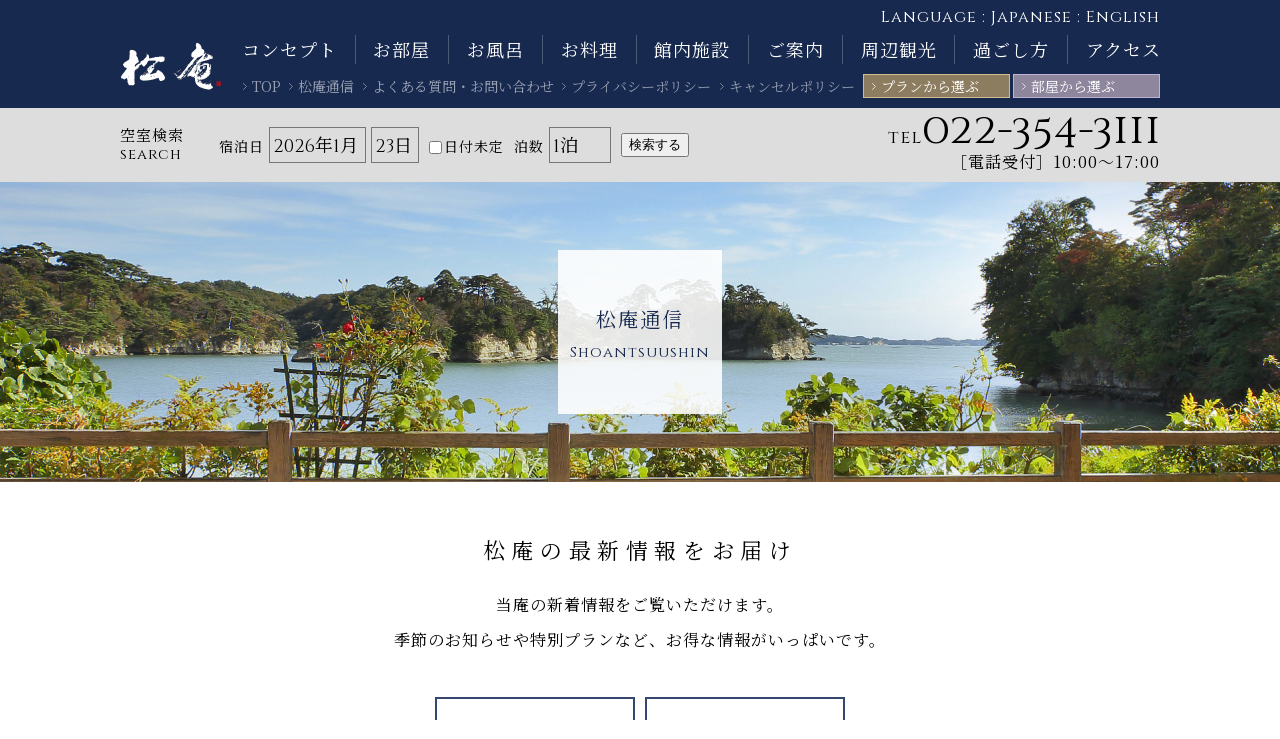

--- FILE ---
content_type: text/html; charset=UTF-8
request_url: https://www.shoan-umine.com/blog/2024/01/07/%E4%BC%91%E9%A4%A8%E6%97%A5%E3%81%AE%E3%81%8A%E7%9F%A5%E3%82%89%E3%81%9B-5/
body_size: 9199
content:

<!DOCTYPE html>
<html lang="ja">

<head prefix="og: http://ogp.me/ns# fb: http://ogp.me/ns/fb# article: http://ogp.me/ns/article#">
<!-- Google tag (gtag.js) -->
<script async src="https://www.googletagmanager.com/gtag/js?id=G-M2B0FLDHG1"></script>
<script>
  window.dataLayer = window.dataLayer || [];
  function gtag(){dataLayer.push(arguments);}
  gtag('js', new Date());

  gtag('config', 'G-M2B0FLDHG1');
  gtag('config', 'G-005LVNBS2E');
</script>
	<meta charset="utf-8">
	<title>休館日のお知らせ  &#8211;  松庵通信 |【公式】日本三景／松島 佐勘 松庵（宮城県）</title>
	<meta name="format-detection" content="telephone=no">
	<meta name="viewport" content="width=device-width, initial-scale=1.0, maximum-scale=1.0, user-scalable=yes">
	<meta name="description" content="日本三景の一つ宮城の松島。街の喧騒から離れた松島の岬に佇ずむ、約3,000坪の敷地内にわずか11室の大人の隠れ宿。松風渡る小さな岬の一軒宿、松島松庵。松島の絶景、居心地の良い館内、三陸の海の幸を中心とした体に優しいお料理でおもてなしいたします。" />
	<meta name="keywords" content="松島,松庵,佐勘,宮城" />

	<!--OGP-->
	<link href="https://www.shoan-umine.com/common/img/favicon.ico" rel="shortcut icon" />
	<link href="https://www.shoan-umine.com/common/img/apple-touch-icon.png" rel="apple-touch-icon" />
	<meta property="og:title" content="【公式】日本三景／松島 佐勘 松庵（宮城県）" />
	<meta property="og:type" content="website" />
	<meta property="og:description" content="日本三景の一つ宮城の松島。街の喧騒から離れた松島の岬に佇ずむ、約3,000坪の敷地内にわずか11室の大人の隠れ宿。松風渡る小さな岬の一軒宿、松島松庵。松島の絶景、居心地の良い館内、三陸の海の幸を中心とした体に優しいお料理でおもてなしいたします。" />
	<meta property="og:url" content="https://www.shoan-umine.com/">
	<meta property="og:image" content="https://www.shoan-umine.com/common/img/img_ogpimage.png" />
	<meta property="og:site_name" content="【公式】日本三景／松島 佐勘 松庵（宮城県）" />
	<meta property="og:phone_number" content="022-354-3111" />
	<meta property="og:locality" content="宮城県宮城郡松島町手樽字梅木一番地" />
	<meta property="og:latitude,og:longitude" content="38.374964,141.098667" />

	<!--font-->
	<link href="//fonts.googleapis.com/css?family=Cinzel|Cinzel+Decorative" rel="stylesheet">
	<link href="//fonts.googleapis.com/css?family=Noto+Serif+JP" rel="stylesheet">

	<!--CSS-->
	<link rel="stylesheet" href="https://www.shoan-umine.com/common/css/reset.css" media="all">
	<link rel="stylesheet" href="https://www.shoan-umine.com/common/css/layout.css?20240626" media="all">
	<link rel="stylesheet" href="https://www.shoan-umine.com/common/css/print.css" media="all">
	<link rel="stylesheet" href="https://www.shoan-umine.com/blog/wp-content/themes/shoan-umine/css/blog.css" media="all">

	<!--JS-->
	<script src="//ajax.googleapis.com/ajax/libs/jquery/2.2.4/jquery.min.js" defter></script>
	<script src="https://www.shoan-umine.com/common/js/jquery.matchHeight-min.js" defter></script>
	<script src="https://www.shoan-umine.com/common/js/common.js" defter></script>

	<meta name='robots' content='max-image-preview:large' />
<link rel='dns-prefetch' href='//s.w.org' />
<link rel="alternate" type="application/rss+xml" title="松庵通信 |【公式】日本三景／松島 佐勘 松庵（宮城県） &raquo; 休館日のお知らせ のコメントのフィード" href="https://www.shoan-umine.com/blog/2024/01/07/%e4%bc%91%e9%a4%a8%e6%97%a5%e3%81%ae%e3%81%8a%e7%9f%a5%e3%82%89%e3%81%9b-5/feed/" />
<script type="text/javascript">
window._wpemojiSettings = {"baseUrl":"https:\/\/s.w.org\/images\/core\/emoji\/13.1.0\/72x72\/","ext":".png","svgUrl":"https:\/\/s.w.org\/images\/core\/emoji\/13.1.0\/svg\/","svgExt":".svg","source":{"concatemoji":"https:\/\/www.shoan-umine.com\/blog\/wp-includes\/js\/wp-emoji-release.min.js?ver=5.9.12"}};
/*! This file is auto-generated */
!function(e,a,t){var n,r,o,i=a.createElement("canvas"),p=i.getContext&&i.getContext("2d");function s(e,t){var a=String.fromCharCode;p.clearRect(0,0,i.width,i.height),p.fillText(a.apply(this,e),0,0);e=i.toDataURL();return p.clearRect(0,0,i.width,i.height),p.fillText(a.apply(this,t),0,0),e===i.toDataURL()}function c(e){var t=a.createElement("script");t.src=e,t.defer=t.type="text/javascript",a.getElementsByTagName("head")[0].appendChild(t)}for(o=Array("flag","emoji"),t.supports={everything:!0,everythingExceptFlag:!0},r=0;r<o.length;r++)t.supports[o[r]]=function(e){if(!p||!p.fillText)return!1;switch(p.textBaseline="top",p.font="600 32px Arial",e){case"flag":return s([127987,65039,8205,9895,65039],[127987,65039,8203,9895,65039])?!1:!s([55356,56826,55356,56819],[55356,56826,8203,55356,56819])&&!s([55356,57332,56128,56423,56128,56418,56128,56421,56128,56430,56128,56423,56128,56447],[55356,57332,8203,56128,56423,8203,56128,56418,8203,56128,56421,8203,56128,56430,8203,56128,56423,8203,56128,56447]);case"emoji":return!s([10084,65039,8205,55357,56613],[10084,65039,8203,55357,56613])}return!1}(o[r]),t.supports.everything=t.supports.everything&&t.supports[o[r]],"flag"!==o[r]&&(t.supports.everythingExceptFlag=t.supports.everythingExceptFlag&&t.supports[o[r]]);t.supports.everythingExceptFlag=t.supports.everythingExceptFlag&&!t.supports.flag,t.DOMReady=!1,t.readyCallback=function(){t.DOMReady=!0},t.supports.everything||(n=function(){t.readyCallback()},a.addEventListener?(a.addEventListener("DOMContentLoaded",n,!1),e.addEventListener("load",n,!1)):(e.attachEvent("onload",n),a.attachEvent("onreadystatechange",function(){"complete"===a.readyState&&t.readyCallback()})),(n=t.source||{}).concatemoji?c(n.concatemoji):n.wpemoji&&n.twemoji&&(c(n.twemoji),c(n.wpemoji)))}(window,document,window._wpemojiSettings);
</script>
<style type="text/css">
img.wp-smiley,
img.emoji {
	display: inline !important;
	border: none !important;
	box-shadow: none !important;
	height: 1em !important;
	width: 1em !important;
	margin: 0 0.07em !important;
	vertical-align: -0.1em !important;
	background: none !important;
	padding: 0 !important;
}
</style>
	<link rel='stylesheet' id='sbi_styles-css'  href='https://www.shoan-umine.com/blog/wp-content/plugins/instagram-feed/css/sbi-styles.min.css?ver=6.0.3' type='text/css' media='all' />
<link rel='stylesheet' id='wp-block-library-css'  href='https://www.shoan-umine.com/blog/wp-includes/css/dist/block-library/style.min.css?ver=5.9.12' type='text/css' media='all' />
<style id='global-styles-inline-css' type='text/css'>
body{--wp--preset--color--black: #000000;--wp--preset--color--cyan-bluish-gray: #abb8c3;--wp--preset--color--white: #ffffff;--wp--preset--color--pale-pink: #f78da7;--wp--preset--color--vivid-red: #cf2e2e;--wp--preset--color--luminous-vivid-orange: #ff6900;--wp--preset--color--luminous-vivid-amber: #fcb900;--wp--preset--color--light-green-cyan: #7bdcb5;--wp--preset--color--vivid-green-cyan: #00d084;--wp--preset--color--pale-cyan-blue: #8ed1fc;--wp--preset--color--vivid-cyan-blue: #0693e3;--wp--preset--color--vivid-purple: #9b51e0;--wp--preset--gradient--vivid-cyan-blue-to-vivid-purple: linear-gradient(135deg,rgba(6,147,227,1) 0%,rgb(155,81,224) 100%);--wp--preset--gradient--light-green-cyan-to-vivid-green-cyan: linear-gradient(135deg,rgb(122,220,180) 0%,rgb(0,208,130) 100%);--wp--preset--gradient--luminous-vivid-amber-to-luminous-vivid-orange: linear-gradient(135deg,rgba(252,185,0,1) 0%,rgba(255,105,0,1) 100%);--wp--preset--gradient--luminous-vivid-orange-to-vivid-red: linear-gradient(135deg,rgba(255,105,0,1) 0%,rgb(207,46,46) 100%);--wp--preset--gradient--very-light-gray-to-cyan-bluish-gray: linear-gradient(135deg,rgb(238,238,238) 0%,rgb(169,184,195) 100%);--wp--preset--gradient--cool-to-warm-spectrum: linear-gradient(135deg,rgb(74,234,220) 0%,rgb(151,120,209) 20%,rgb(207,42,186) 40%,rgb(238,44,130) 60%,rgb(251,105,98) 80%,rgb(254,248,76) 100%);--wp--preset--gradient--blush-light-purple: linear-gradient(135deg,rgb(255,206,236) 0%,rgb(152,150,240) 100%);--wp--preset--gradient--blush-bordeaux: linear-gradient(135deg,rgb(254,205,165) 0%,rgb(254,45,45) 50%,rgb(107,0,62) 100%);--wp--preset--gradient--luminous-dusk: linear-gradient(135deg,rgb(255,203,112) 0%,rgb(199,81,192) 50%,rgb(65,88,208) 100%);--wp--preset--gradient--pale-ocean: linear-gradient(135deg,rgb(255,245,203) 0%,rgb(182,227,212) 50%,rgb(51,167,181) 100%);--wp--preset--gradient--electric-grass: linear-gradient(135deg,rgb(202,248,128) 0%,rgb(113,206,126) 100%);--wp--preset--gradient--midnight: linear-gradient(135deg,rgb(2,3,129) 0%,rgb(40,116,252) 100%);--wp--preset--duotone--dark-grayscale: url('#wp-duotone-dark-grayscale');--wp--preset--duotone--grayscale: url('#wp-duotone-grayscale');--wp--preset--duotone--purple-yellow: url('#wp-duotone-purple-yellow');--wp--preset--duotone--blue-red: url('#wp-duotone-blue-red');--wp--preset--duotone--midnight: url('#wp-duotone-midnight');--wp--preset--duotone--magenta-yellow: url('#wp-duotone-magenta-yellow');--wp--preset--duotone--purple-green: url('#wp-duotone-purple-green');--wp--preset--duotone--blue-orange: url('#wp-duotone-blue-orange');--wp--preset--font-size--small: 13px;--wp--preset--font-size--medium: 20px;--wp--preset--font-size--large: 36px;--wp--preset--font-size--x-large: 42px;}.has-black-color{color: var(--wp--preset--color--black) !important;}.has-cyan-bluish-gray-color{color: var(--wp--preset--color--cyan-bluish-gray) !important;}.has-white-color{color: var(--wp--preset--color--white) !important;}.has-pale-pink-color{color: var(--wp--preset--color--pale-pink) !important;}.has-vivid-red-color{color: var(--wp--preset--color--vivid-red) !important;}.has-luminous-vivid-orange-color{color: var(--wp--preset--color--luminous-vivid-orange) !important;}.has-luminous-vivid-amber-color{color: var(--wp--preset--color--luminous-vivid-amber) !important;}.has-light-green-cyan-color{color: var(--wp--preset--color--light-green-cyan) !important;}.has-vivid-green-cyan-color{color: var(--wp--preset--color--vivid-green-cyan) !important;}.has-pale-cyan-blue-color{color: var(--wp--preset--color--pale-cyan-blue) !important;}.has-vivid-cyan-blue-color{color: var(--wp--preset--color--vivid-cyan-blue) !important;}.has-vivid-purple-color{color: var(--wp--preset--color--vivid-purple) !important;}.has-black-background-color{background-color: var(--wp--preset--color--black) !important;}.has-cyan-bluish-gray-background-color{background-color: var(--wp--preset--color--cyan-bluish-gray) !important;}.has-white-background-color{background-color: var(--wp--preset--color--white) !important;}.has-pale-pink-background-color{background-color: var(--wp--preset--color--pale-pink) !important;}.has-vivid-red-background-color{background-color: var(--wp--preset--color--vivid-red) !important;}.has-luminous-vivid-orange-background-color{background-color: var(--wp--preset--color--luminous-vivid-orange) !important;}.has-luminous-vivid-amber-background-color{background-color: var(--wp--preset--color--luminous-vivid-amber) !important;}.has-light-green-cyan-background-color{background-color: var(--wp--preset--color--light-green-cyan) !important;}.has-vivid-green-cyan-background-color{background-color: var(--wp--preset--color--vivid-green-cyan) !important;}.has-pale-cyan-blue-background-color{background-color: var(--wp--preset--color--pale-cyan-blue) !important;}.has-vivid-cyan-blue-background-color{background-color: var(--wp--preset--color--vivid-cyan-blue) !important;}.has-vivid-purple-background-color{background-color: var(--wp--preset--color--vivid-purple) !important;}.has-black-border-color{border-color: var(--wp--preset--color--black) !important;}.has-cyan-bluish-gray-border-color{border-color: var(--wp--preset--color--cyan-bluish-gray) !important;}.has-white-border-color{border-color: var(--wp--preset--color--white) !important;}.has-pale-pink-border-color{border-color: var(--wp--preset--color--pale-pink) !important;}.has-vivid-red-border-color{border-color: var(--wp--preset--color--vivid-red) !important;}.has-luminous-vivid-orange-border-color{border-color: var(--wp--preset--color--luminous-vivid-orange) !important;}.has-luminous-vivid-amber-border-color{border-color: var(--wp--preset--color--luminous-vivid-amber) !important;}.has-light-green-cyan-border-color{border-color: var(--wp--preset--color--light-green-cyan) !important;}.has-vivid-green-cyan-border-color{border-color: var(--wp--preset--color--vivid-green-cyan) !important;}.has-pale-cyan-blue-border-color{border-color: var(--wp--preset--color--pale-cyan-blue) !important;}.has-vivid-cyan-blue-border-color{border-color: var(--wp--preset--color--vivid-cyan-blue) !important;}.has-vivid-purple-border-color{border-color: var(--wp--preset--color--vivid-purple) !important;}.has-vivid-cyan-blue-to-vivid-purple-gradient-background{background: var(--wp--preset--gradient--vivid-cyan-blue-to-vivid-purple) !important;}.has-light-green-cyan-to-vivid-green-cyan-gradient-background{background: var(--wp--preset--gradient--light-green-cyan-to-vivid-green-cyan) !important;}.has-luminous-vivid-amber-to-luminous-vivid-orange-gradient-background{background: var(--wp--preset--gradient--luminous-vivid-amber-to-luminous-vivid-orange) !important;}.has-luminous-vivid-orange-to-vivid-red-gradient-background{background: var(--wp--preset--gradient--luminous-vivid-orange-to-vivid-red) !important;}.has-very-light-gray-to-cyan-bluish-gray-gradient-background{background: var(--wp--preset--gradient--very-light-gray-to-cyan-bluish-gray) !important;}.has-cool-to-warm-spectrum-gradient-background{background: var(--wp--preset--gradient--cool-to-warm-spectrum) !important;}.has-blush-light-purple-gradient-background{background: var(--wp--preset--gradient--blush-light-purple) !important;}.has-blush-bordeaux-gradient-background{background: var(--wp--preset--gradient--blush-bordeaux) !important;}.has-luminous-dusk-gradient-background{background: var(--wp--preset--gradient--luminous-dusk) !important;}.has-pale-ocean-gradient-background{background: var(--wp--preset--gradient--pale-ocean) !important;}.has-electric-grass-gradient-background{background: var(--wp--preset--gradient--electric-grass) !important;}.has-midnight-gradient-background{background: var(--wp--preset--gradient--midnight) !important;}.has-small-font-size{font-size: var(--wp--preset--font-size--small) !important;}.has-medium-font-size{font-size: var(--wp--preset--font-size--medium) !important;}.has-large-font-size{font-size: var(--wp--preset--font-size--large) !important;}.has-x-large-font-size{font-size: var(--wp--preset--font-size--x-large) !important;}
</style>
<link rel="https://api.w.org/" href="https://www.shoan-umine.com/blog/wp-json/" /><link rel="alternate" type="application/json" href="https://www.shoan-umine.com/blog/wp-json/wp/v2/posts/3108" /><link rel="EditURI" type="application/rsd+xml" title="RSD" href="https://www.shoan-umine.com/blog/xmlrpc.php?rsd" />
<link rel="wlwmanifest" type="application/wlwmanifest+xml" href="https://www.shoan-umine.com/blog/wp-includes/wlwmanifest.xml" /> 
<meta name="generator" content="WordPress 5.9.12" />
<link rel="canonical" href="https://www.shoan-umine.com/blog/2024/01/07/%e4%bc%91%e9%a4%a8%e6%97%a5%e3%81%ae%e3%81%8a%e7%9f%a5%e3%82%89%e3%81%9b-5/" />
<link rel='shortlink' href='https://www.shoan-umine.com/blog/?p=3108' />
<link rel="alternate" type="application/json+oembed" href="https://www.shoan-umine.com/blog/wp-json/oembed/1.0/embed?url=https%3A%2F%2Fwww.shoan-umine.com%2Fblog%2F2024%2F01%2F07%2F%25e4%25bc%2591%25e9%25a4%25a8%25e6%2597%25a5%25e3%2581%25ae%25e3%2581%258a%25e7%259f%25a5%25e3%2582%2589%25e3%2581%259b-5%2F" />
<link rel="alternate" type="text/xml+oembed" href="https://www.shoan-umine.com/blog/wp-json/oembed/1.0/embed?url=https%3A%2F%2Fwww.shoan-umine.com%2Fblog%2F2024%2F01%2F07%2F%25e4%25bc%2591%25e9%25a4%25a8%25e6%2597%25a5%25e3%2581%25ae%25e3%2581%258a%25e7%259f%25a5%25e3%2582%2589%25e3%2581%259b-5%2F&#038;format=xml" />

</head>

<body id="blog">
	<div id="wrapper">
		<div id="sp_lang" class="lang_nav garamond sp_block">
			<div class="nav_tit">LANGUAGE</div>
			<ul class="nav_list">
				<li><a href="https://www.shoan-umine.com/">JAPANESE</a></li>
				<li><a href="https://www.shoan-umine.com/en/">ENGLISH</a></li>
			</ul>
		</div>
		<div id="sp_header" class="sp_block">
			<div class="logo"><a href="https://www.shoan-umine.com/"><img src="https://www.shoan-umine.com/common/img/logo_sp.png" alt="松庵 松島佐勘" width="121" height="56" class="sp_auto"></a></div>
			<div id="btn_menu"><img src="https://www.shoan-umine.com/common/img/side_icon_01.png" alt="メニュー" width="27" height="15" class="sp_auto"></div>
		</div>

		<div id="fix_btn_menu"><img src="https://www.shoan-umine.com/common/img/side_icon_01.png" alt="メニュー" width="27" height="15" class="sp_auto"></div>



		<header id="header">
			<div class="h_top">
				<div class="container clearfix">
					<p class="h_lang">Language : <a href="https://www.shoan-umine.com/">Japanese</a> : <a href="https://www.shoan-umine.com/en/">English</a></p>
					<div class="h_logo"><a href="https://www.shoan-umine.com/"><img src="https://www.shoan-umine.com/common/img/logo.png" alt="松庵 松島佐勘" width="101" height="48" class="sp_auto"></a></div>
					<div class="gnav">
						<ul class="gnav_main flexbox">
							<li><a href="https://www.shoan-umine.com/concept/">コンセプト</a></li>
							<li><a href="https://www.shoan-umine.com/room/">お部屋</a></li>
							<li><a href="https://www.shoan-umine.com/bath/">お風呂</a></li>
							<li class="parent"><a href="https://www.shoan-umine.com/cuisine/">お料理</a>
								<ul class="main_nav">
									<li><a href="https://www.shoan-umine.com/cuisine/">お料理</a></li>
									<li><a href="https://www.shoan-umine.com/diningtogether/">ご会食</a></li>
									<li><a href="https://www.shoan-umine.com/season/">松島の冬の味覚</a></li>
								</ul>
							</li>
							<li><a href="https://www.shoan-umine.com/facility/">館内施設</a></li>
							<li><a href="https://www.shoan-umine.com/information/">ご案内</a></li>
							<li class="parent"><a href="https://www.shoan-umine.com/tourism/">周辺観光</a>
								<ul class="main_nav">
									<li><a href="https://www.shoan-umine.com/tourism/">周辺観光</a></li>
									<li><a href="https://www.shoan-umine.com/tourism_widearea/">広域観光</a></li>
									<li><a href="https://www.shoan-umine.com/tourism_gourmetevent/">グルメ・イベント</a></li>
								</ul>
							</li>
							<li class="parent"><a href="https://www.shoan-umine.com/stay/">過ごし方</a>
								<ul class="main_nav">
									<li><a href="https://www.shoan-umine.com/stay/?id=sec1">夫婦旅行</a></li>
									<li><a href="https://www.shoan-umine.com/stay_couple/?id=sec1">カップル旅行</a></li>
									<li><a href="https://www.shoan-umine.com/stay_family/?id=sec1">ファミリー旅行</a></li>
								</ul>
							</li>
							<li><a href="https://www.shoan-umine.com/access/">アクセス</a></li>
						</ul>
						<ul class="gnav_sub flexbox">
							<li><a href="https://www.shoan-umine.com/">TOP</a></li>
							<li><a href="https://www.shoan-umine.com/blog/">松庵通信</a></li>
							<!--<li><a href="https://www.shoan-umine.com/contact/">お問い合わせ</a></li>-->
							<li><a href="javascript:void(0);" class="talkappi-faq-icon">よくある質問・お問い合わせ</a></li>
							<li><a href="https://www.shoan-umine.com/privacypolicy/">プライバシーポリシー</a></li>
							<li><a href="https://www.shoan-umine.com/privacypolicy/?id=cancelpolicy">キャンセルポリシー</a></li>
							<li class="btn01"><a href="https://reserve.489ban.net/client/shoan/0/plan" target="_blank">プランから選ぶ</a></li>
							<li class="btn02"><a href="https://reserve.489ban.net/client/shoan/0/plan/availability/room" target="_blank">部屋から選ぶ</a></li>
						</ul>
					</div>
				</div>
			</div>

			<div id="search" class="search">
				<div class="container">
					<div class="flexbox">
						<div class="search_tit">空室検索<br class="pc_inline">
							<span class="en">search</span>
						</div>
						<div class="search_form">
							<script src="https://reserve.489ban.net/client/shoan/0/plan/searchjs?search_stay=1&search_date_type=3" type="text/javascript" charset="utf-8"></script>
						</div>
						<div class="search_tel">
							<div class="tel_num en">tel<span class="num">022-354-3111</span></div>
							<p class="tel_time">［電話受付］10:00〜17:00</p>
						</div>
					</div>
				</div>
				<!-- /search -->
			</div>

			<!-- /header -->
		</header>



		<div id="content">

			<div id="pagetit">
				<div class="pagetit_box">
					<h1 class="tit">松庵通信</h1>
					<div class="en">Shoantsuushin</div>
				</div>
				<!-- /pagetit -->
			</div>

			<div id="lead">
				<div class="container">
					<p class="lead_tit"><span>松庵の</span><span>最新情報をお届け</span></p>
					<p class="lead_txt"><span>当庵の新着情報を</span><span>ご覧いただけます。</span><br>
						<span>季節のお知らせや</span><span>特別プランなど、</span><span>お得な情報がいっぱいです。</span>
					</p>

					<ul class="pagenav flexbox">
	<li><a href="https://www.shoan-umine.com/blog/category/news/">news最新情報</a></li>
	<li><a href="https://www.shoan-umine.com/blog/category/plan/">planプラン</a></li>
</ul>				</div>
			</div>
	<section id="single">
		<div class="sec_tit">
			<div class="icon"><img src="https://www.shoan-umine.com/blog/wp-content/themes/shoan-umine/img/tit_icon.svg" alt="アイコン" width="66" height="67" class="sp_auto tit_icon"></div>
			<h2 class="main">news最新情報</h2>
			<div class="en">category</div>
		</div>
		<div class="container">
			
			<div class="single_tit_wrap">
				<div class="single_date">2024.1.7</div>
				<h3 class="single_tit">休館日のお知らせ</h3>
			</div>
			
			<article class="entry_content">
				
<p>いつも松島佐勘松庵をご愛顧いただきまして、誠にありがとうございます。</p>



<p>下記日程、館内メンテナンスの為、休館日とさせていただきます。</p>



<p>2024年1月8日（月）より1月11日（木）</p>



<p>2024年2月26日（月）より2月29日（木）</p>



<p>＊れすとらん海音も同日休館とさせて頂きます。</p>



<p>＊外線でのお問い合わせにつきましても、休館中は休業とさせていただきます。</p>



<p>新規ご予約は、松庵公式ホームページからご予約いただけます。</p>



<p>大変ご迷惑をおかけいたしますが、何卒ご了承くださいませ。</p>



<p>どうぞ宜しくお願い致します。</p>
							<!-- /entry_content --></article>
			
			<div class="single_f">
				<div class="single_f_sns">
					<a class="twitter-share-button" href="https://twitter.com/share" data-dnt="true">Tweet</a>
					<div class="fb-like" data-href="https://www.shoan-umine.com/blog/2024/01/07/%e4%bc%91%e9%a4%a8%e6%97%a5%e3%81%ae%e3%81%8a%e7%9f%a5%e3%82%89%e3%81%9b-5/" data-layout="button_count" data-action="like" data-size="small" data-show-faces="false" data-share="false"></div>
				</div>
				<div class="single_f_cat">Categories: <a href="https://www.shoan-umine.com/blog/category/news/" rel="category tag">news最新情報</a></div>
			</div>
	
			<div class="pageNavi clearfix"><a class="pnext left" href="https://www.shoan-umine.com/blog/2023/04/14/%e3%81%bf%e3%82%84%e3%81%8e%e5%ae%bf%e6%b3%8a%e5%89%b2%e3%82%ad%e3%83%a3%e3%83%b3%e3%83%9a%e3%83%bc%e3%83%b3%ef%bc%88%e5%85%a8%e5%9b%bd%e6%97%85%e8%a1%8c%e6%94%af%e6%8f%b4%ef%bc%89%e5%8f%97%e4%bb%98/">Back</a><a class="pnext right" href="https://www.shoan-umine.com/blog/2024/05/18/%e4%bc%91%e9%a4%a8%e6%97%a5%e3%81%ae%e3%81%94%e6%a1%88%e5%86%85/">Next</a></div>		<!-- /.container --></div>
	<!-- /#single --></section>

<script>
window.twttr=(function(d,s,id){var js,fjs=d.getElementsByTagName(s)[0],t=window.twttr||{};if(d.getElementById(id))return;js=d.createElement(s);js.id=id;js.src="https://platform.twitter.com/widgets.js";fjs.parentNode.insertBefore(js,fjs);t._e=[];t.ready=function(f){t._e.push(f);};return t;}(document,"script","twitter-wjs"));
</script>
<div id="fb-root"></div>
<script>(function(d, s, id) {
  var js, fjs = d.getElementsByTagName(s)[0];
  if (d.getElementById(id)) return;
  js = d.createElement(s); js.id = id;
  js.src = 'https://connect.facebook.net/ja_JP/sdk.js#xfbml=1&version=v3.1';
  fjs.parentNode.insertBefore(js, fjs);
}(document, 'script', 'facebook-jssdk'));</script>


<div id="blog_footer">
	<div class="container">
		<div class="flexbox">
			<div class="flex_col col01">
				<p class="blog_f_tit">Profile</p>
				<div class="blog_f_pic"><img src="https://www.shoan-umine.com/blog/wp-content/themes/shoan-umine/img/blog_img_01.jpg" alt="松島佐勘　松庵" width="272"></div>
				<div class="blog_f_logo"><img src="https://www.shoan-umine.com/common/img/logo_sp.png" alt="松島佐勘　松庵" width="121" height="56" class="sp_auto"></div>
				<p class="blog_f_address"><span class="large">松島佐勘　松庵（しょうあん）</span><br>
					〒981-0211宮城県宮城郡<br>
					松島町手樽字梅木一番地<br>
					お電話： 022-354-3111<br>
					ファックス： 022-354-3115</p>
				<ul class="blog_f_sns flexbox mid">
					<li><a href="https://www.facebook.com/mastushima.shoan/" target="_blank"><img src="https://www.shoan-umine.com/common/img/nav_sns_02.svg" alt="facebook" width="30" height="30"></a></li>
					<li><a href="https://www.instagram.com/shoan_matsushima/?hl=ja" target="_blank"><img src="https://www.shoan-umine.com/common/img/nav_sns_04.svg" alt="instagram" width="30" height="30"></a></li>
				</ul>
			</div>
			<div class="flex_col col02">
				<p class="blog_f_tit">Archive</p>
				<ul class="blog_list list01">
															<li><a href="https://www.shoan-umine.com/blog/2026/01/10/2026%e5%b9%b41%e6%9c%88%e3%80%812%e6%9c%88%e4%bc%91%e9%a4%a8%e6%97%a5%e3%81%ae%e3%81%8a%e7%9f%a5%e3%82%89%e3%81%9b/">
							2026年1月、2月休館日のお知…						</a></li>
										<li><a href="https://www.shoan-umine.com/blog/2025/07/31/%e6%9c%ac%e6%97%a5%ef%bc%887-31%ef%bc%89%e3%81%ae%e5%96%b6%e6%a5%ad%e7%8a%b6%e6%b3%81%e3%81%ab%e3%81%a4%e3%81%8d%e3%81%be%e3%81%97%e3%81%a6/">
							本日（7/31）の営業状況につき…						</a></li>
										<li><a href="https://www.shoan-umine.com/blog/2024/12/22/%e4%bc%91%e9%a4%a8%e6%97%a5%e3%81%ae%e3%81%8a%e7%9f%a5%e3%82%89%e3%81%9b-6/">
							2025年2月休館日のお知らせ						</a></li>
										<li><a href="https://www.shoan-umine.com/blog/2024/08/12/8-12%ef%bc%88%e6%9c%88%ef%bc%89%e5%8f%b0%e9%a2%a85%e5%8f%b7%e3%81%ae%e5%bd%b1%e9%9f%bf%e3%81%ab%e3%81%a4%e3%81%84%e3%81%a6/">
							8/12（月）台風5号の影響につ…						</a></li>
										<li><a href="https://www.shoan-umine.com/blog/2024/05/18/%e4%bc%91%e9%a4%a8%e6%97%a5%e3%81%ae%e3%81%94%e6%a1%88%e5%86%85/">
							休館日のご案内						</a></li>
										<li><a href="https://www.shoan-umine.com/blog/2024/01/07/%e4%bc%91%e9%a4%a8%e6%97%a5%e3%81%ae%e3%81%8a%e7%9f%a5%e3%82%89%e3%81%9b-5/">
							休館日のお知らせ						</a></li>
														</ul>
			</div>
			<div class="flex_col col03">
				<p class="blog_f_tit">Category</p>
				<ul class="blog_list list02">
					<li><a href="https://www.shoan-umine.com/blog/">全て</a></li>
					<li><a href="https://www.shoan-umine.com/blog/category/news/">news最新情報</a></li>
					<li><a href="https://www.shoan-umine.com/blog/category/plan/">planプラン</a></li>
				</ul>
			</div>
			<!-- /.flexbox -->
		</div>
	</div>
	<!-- /blog_footer -->
</div>


<!-- /content -->
</div>


<div class="page_footer_wrap bg_gray">

	<div class="reserve_box_wrap">
		<div class="reserve_box flexbox">
			<p class="reserve_tit"><span class="en">reservation</span>オンライン宿泊予約</p>
			<div class="reserve_btn flexbox">
				<a href="https://reserve.489ban.net/client/shoan/0/plan" target="_blank" class="btn01">プランから選ぶ</a>
				<a href="https://reserve.489ban.net/client/shoan/0/plan/availability/room" target="_blank" class="btn02">部屋から選ぶ</a>
			</div>
			<div class="reserve_tel flexbox">
				<p class="tel_tit">お電話でのご予約・お問い合わせはこちら</p>
				<div class="tel_num en pc_block">tel<span class="num">022-354-3111</span></div>
				<div class="tel_num en sp_block"><a href="tel:022-354-3111">tel<span class="num">022-354-3111</span></a></div>
				<p class="tel_time">［電話受付］10:00〜17:00</p>
			</div>
		</div>
	</div>

	<div id="page_footer">
		<div class="container">
			<ul class="link_list flexbox">
				<li><a href="https://reserve.489ban.net/client/shoan/0/plan" target="_blank"><span class="icon"><img src="https://www.shoan-umine.com/common/img/pagef_icon_01.svg" alt="アイコン" width="36" height="24"></span><span class="txt">recommended<br class="pc_inline">
							plan</span></a></li>
				<li><a href="https://www.shoan-umine.com/"><span class="icon"><img src="https://www.shoan-umine.com/common/img/f_sns_01.svg" alt="アイコン" width="43" height="32"></span><span class="txt">松庵通信</span></a></li>
				<li><a href="https://www.facebook.com/shoan_matsushima-106537964944364/" target="_blank"><span class="icon"><img src="https://www.shoan-umine.com/common/img/f_sns_02.svg" alt="facebook" width="30" height="30"></span><span class="txt">facebook<br>松島佐勘松庵</span></a></li>
				<li><a href="https://www.instagram.com/shoan_matsushima/?hl=ja" target="_blank"><span class="icon"><img src="https://www.shoan-umine.com/common/img/f_sns_04.svg" alt="instagram" width="30" height="30"></span><span class="txt">instagram</span></a></li>
			</ul>
		</div>
	</div>

	<!-- /page_footer_wrap -->
</div>


<footer id="footer">
	<p class="pagetop"><a href="#wrapper"><img src="https://www.shoan-umine.com/common/img/sp_fix_04.png" alt="ページトップへ" width="27" height="23" class="sp_auto"></a></p>
	<div class="container">
		<div class="flexbox">
			<div class="f_logo"><a href="https://www.shoan-umine.com/"><img src="https://www.shoan-umine.com/common/img/f_logo.png" alt="松庵 松島佐勘" width="91" height="223" class="sp_auto"></a></div>

			<div class="f_nav flexbox">
				<ul>
					<li><a href="https://www.shoan-umine.com/">トップ</a></li>
					<li><a href="https://www.shoan-umine.com/concept/">コンセプト</a></li>
					<li><a href="https://www.shoan-umine.com/room/">お部屋</a></li>
					<li><a href="https://www.shoan-umine.com/bath/">お風呂</a></li>
					<li><a href="https://www.shoan-umine.com/cuisine/">お料理</a></li>
					<li><a href="https://www.shoan-umine.com/diningtogether/">ご会食</a></li>
					<li><a href="https://www.shoan-umine.com/season/">松島の冬の味覚</a></li>
					<li><a href="https://www.shoan-umine.com/facility/">館内施設</a></li>
				</ul>
				<ul>
					<li><a href="https://www.shoan-umine.com/information/">ご案内</a></li>
					<li><a href="https://www.shoan-umine.com/tourism/">周辺観光</a></li>
					<li><a href="https://www.shoan-umine.com/stay/">過ごし方</a></li>
					<li><a href="https://www.shoan-umine.com/access/">交通アクセス</a></li>
					<li><a href="https://www.shoan-umine.com/blog/">松庵通信</a></li>
					<!--<li><a href="https://www.shoan-umine.com/contact/">お問い合わせ</a></li>-->
					<li><a href="javascript:void(0);" class="talkappi-faq-icon">よくある質問・お問い合わせ</a></li>
					<li><a href="https://www.shoan-umine.com/privacypolicy/">プライバシーポリシー</a></li>
					<li><a href="https://www.shoan-umine.com/privacypolicy/?id=cancelpolicy">キャンセルポリシー</a></li>
				</ul>
			</div>

			<div class="f_reserve">
				<p class="reserve_tit">オンライン宿泊予約</p>
				<div class="reserve_en en">reservation</div>
				<div class="reserve_btn">
					<a href="https://reserve.489ban.net/client/shoan/0/plan" target="_blank" class="btn01">プランから選ぶ</a>
					<a href="https://reserve.489ban.net/client/shoan/0/plan/availability/room" target="_blank" class="btn02">部屋から選ぶ</a>
					<a href="https://reserve.489ban.net/client/shoan/0/booked/login" target="_blank" class="btn03">ご予約の確認・キャンセル</a>
				</div>
				<div class="reserve_tel">
					<p class="tel_tit txt_break"><span>お電話での</span><span>ご予約・お問い合わせは</span><span>こちら</span></p>
					<div class="tel_num en pc_block">tel<span class="num">022-354-3111</span></div>
					<div class="tel_num en sp_block"><a href="tel:022-354-3111">tel<span class="num">022-354-3111</span></a></div>
					<p class="tel_time">［電話受付］10:00〜17:00</p>
				</div>
			</div>

			<address class="f_address txt_break">
				松島佐勘　松庵（しょうあん）<br>
				〒981-0211 宮城県宮城郡松島町<span>手樽字梅木一番地</span><br>
				お電話： 022-354-3111<span class="pc_inline">　/　</span><br class="sp_inline">ファックス： 022-354-3115
			</address>

			<ul class="f_bnr flexbox sp_hidden">
				<li><a href="https://www.sakan-net.co.jp/" target="_blank"><img src="https://www.shoan-umine.com/common/img/f_bnr_01.png" alt="仙台　秋湯温泉　佐勘　伝承千年の宿" width="333" height="72"></a></li>
				<li><a href="http://www.shoan-umine.com/umine/" target="_blank"><img src="https://www.shoan-umine.com/common/img/f_bnr_02.png" alt="れすとらん「海音」松島佐勘　松庵" width="333" height="72"></a></li>
                <li class="footer_smart">
                            <a href="https://www.shoan-umine.com/lp" target="_blank">
                            <img src="https://www.shoan-umine.com/img/smart_btn.jpg" alt="スマートトラベル" style="height: 100%;object-fit: cover;">
                            </a>
                        </li>
			</ul>

			<ul class="f_sns flexbox sp_hidden">
				<li><a href="https://www.shoan-umine.com/blog/"><img src="https://www.shoan-umine.com/common/img/f_sns_01.svg" alt="アイコン" width="43" height="32">松庵通信</a></li>
				<li><a href="https://www.facebook.com/shoan_matsushima-106537964944364/" target="_blank"><img src="https://www.shoan-umine.com/common/img/f_sns_02.svg" alt="facebook" width="30" height="30">松島佐勘松庵</a></li>
				<li><a href="https://www.instagram.com/shoan_matsushima/?hl=ja" target="_blank"><img src="https://www.shoan-umine.com/common/img/f_sns_04.svg" alt="instagram" width="30" height="30">instagram</a></li>
			</ul>

			<ul class="f_bnr_sp flexbox">
				<li><a href="https://www.sakan-net.co.jp/" target="_blank"><img src="https://www.shoan-umine.com/common/img/f_bnr_01_sp.png" alt="仙台　秋湯温泉　佐勘　伝承千年の宿"></a></li>
				<li><a href="http://www.shoan-umine.com/umine/" target="_blank"><img src="https://www.shoan-umine.com/common/img/f_bnr_02_sp.png" alt="れすとらん「海音」松島佐勘　松庵"></a></li>
                <li class="footer_smart">
                            <a href="https://www.shoan-umine.com/lp" target="_blank">
                            <img src="https://www.shoan-umine.com/img/smart_btn.jpg" alt="スマートトラベル" style="height: 100%;object-fit: cover;">
                            </a>
                        </li>
				<li><a href="https://www.shoan-umine.com/"><img src="https://www.shoan-umine.com/common/img/f_sns_01_sp.png?20190410" alt="staff Blog"></a></li>
				<li><a href="https://www.facebook.com/shoan_matsushima-106537964944364/" target="_blank"><img src="https://www.shoan-umine.com/common/img/f_sns_02_sp.png" alt="facebook 松島佐勘松庵"></a></li>
				<li><a href="https://www.instagram.com/shoan_matsushima/?hl=ja" target="_blank"><img src="https://www.shoan-umine.com/common/img/f_sns_04_sp.png" alt="instagram"></a></li>
			</ul>

			<div class="f_copy en">Copyright (C) Hotel Sakan Corporation.<br class="sp_inline">
				All Rights Reserved.</div>
		</div>
	</div>

	<div id="sp_footer">
		<a href="https://reserve.489ban.net/client/shoan/0/plan" target="_blank"><img src="https://www.shoan-umine.com/common/img/sp_fix_01.png" alt="BOOK NOW" width="104" height="24" class="sp_auto"></a>
		<a href="tel:022-354-3111"><img src="https://www.shoan-umine.com/common/img/sp_fix_02.png" alt="TEL" width="52" height="21" class="sp_auto"></a>
		<a href="https://www.shoan-umine.com/access/"><img src="https://www.shoan-umine.com/common/img/sp_fix_03.png" alt="ACCESS" width="75" height="25" class="sp_auto"></a>
		<a href="#wrapper"><img src="https://www.shoan-umine.com/common/img/sp_fix_04.png" alt="TOP" width="27" height="23" class="sp_auto"></a>
	</div>

	<div id="nav_box">
		<div class="nav_box_area">
			<div class="container rel">
				<p class="nav_logo"><a href="https://www.shoan-umine.com/"><img src="https://www.shoan-umine.com/common/img/logo.png" alt="松庵 松島佐勘" width="101" height="48" class="sp_auto"></a></p>
				<p id="btn_close"><img src="https://www.shoan-umine.com/common/img/side_icon_05.svg" alt="メニューを閉じる" width="20" height="20" class="sp_auto"></p>
				<nav class="nav_wrap flexbox">
					<ul class="nav_nav">
						<li><a href="https://www.shoan-umine.com/">トップ</a></li>
						<li><a href="https://www.shoan-umine.com/concept/">コンセプト</a></li>
						<li><a href="https://www.shoan-umine.com/room/">お部屋</a></li>
						<li><a href="https://www.shoan-umine.com/bath/">お風呂</a></li>
					</ul>
					<ul class="nav_nav">
						<li><a href="https://www.shoan-umine.com/cuisine/" class="pc_block">お料理</a><span class="parent sp_block">お料理</span>
							<ul class="nav_subnav">
								<li><a href="https://www.shoan-umine.com/cuisine/">お料理</a></li>
								<li><a href="https://www.shoan-umine.com/diningtogether/">ご会食</a></li>
								<li><a href="https://www.shoan-umine.com/season/">松島の冬の味覚</a></li>
							</ul>
						</li>
						<li class="pc_block"><a href="https://www.shoan-umine.com/diningtogether/">ご会食</a></li>
						<li class="pc_block"><a href="https://www.shoan-umine.com/season/">松島の冬の味覚</a></li>
						<li><a href="https://www.shoan-umine.com/facility/">館内施設</a></li>
					</ul>
					<ul class="nav_nav">
						<li><a href="https://www.shoan-umine.com/information/">ご案内</a></li>
						<li><a href="https://www.shoan-umine.com/tourism/" class="pc_block">周辺観光</a><span class="parent sp_block">周辺観光</span>
							<ul class="nav_subnav">
								<li><a href="https://www.shoan-umine.com/tourism/">周辺観光</a></li>
								<li><a href="https://www.shoan-umine.com/tourism_widearea/">広域観光</a></li>
								<li><a href="https://www.shoan-umine.com/tourism_gourmetevent/">グルメ・イベント</a></li>
							</ul>
						</li>
						<li><a href="https://www.shoan-umine.com/stay/" class="pc_block">過ごし方</a><span class="parent sp_block">過ごし方</span>
							<ul class="nav_subnav">
								<li><a href="https://www.shoan-umine.com/stay/?id=sec1">夫婦旅行</a></li>
								<li><a href="https://www.shoan-umine.com/stay_couple/?id=sec1">カップル旅行</a></li>
								<li><a href="https://www.shoan-umine.com/stay_family/?id=sec1">ファミリー旅行</a></li>
							</ul>
						</li>
						<li><a href="https://www.shoan-umine.com/access/">交通アクセス</a></li>
					</ul>
					<ul class="nav_nav">
						<li><a href="https://www.shoan-umine.com/blog/">松庵通信</a></li>
						<!--<li><a href="https://www.shoan-umine.com/contact/">お問い合わせ</a></li>-->
						<li><a href="javascript:void(0);" class="talkappi-faq-icon">よくある質問・お問い合わせ</a></li>
						<li><a href="https://www.shoan-umine.com/privacypolicy/">プライバシーポリシー</a></li>
						<li><a href="https://www.shoan-umine.com/privacypolicy/?id=cancelpolicy">キャンセルポリシー</a></li>
					</ul>
				</nav>
				<p class="nav_lang">Language : <a href="https://www.shoan-umine.com/">Japanese</a> : <a href="https://www.shoan-umine.com/en/">English</a></p>
			</div>

			<div class="container">
				<ul class="nav_sns_sp sp_block">
					<li><a href="https://www.shoan-umine.com/"><span class="icon"><img src="https://www.shoan-umine.com/common/img/f_sns_01.svg" alt="アイコン" width="43" height="32" class="pc_inline"><img src="https://www.shoan-umine.com/common/img/nav_sns_01.svg" alt="アイコン" width="43" height="32" class="sp_inline"></span>松庵通信</a></li>
					<li><a href="https://www.facebook.com/shoan_matsushima-106537964944364/" target="_blank"><span class="icon"><img src="https://www.shoan-umine.com/common/img/f_sns_02.svg" alt="facebook" width="30" height="30" class="pc_inline"><img src="https://www.shoan-umine.com/common/img/nav_sns_02.svg" alt="facebook" width="30" height="30" class="sp_inline"></span>松島佐勘松庵</a></li>
					<li><a href="https://www.instagram.com/shoan_matsushima/?hl=ja" target="_blank"><span class="icon"><img src="https://www.shoan-umine.com/common/img/f_sns_04.svg" alt="instagram" width="30" height="30" class="pc_inline"><img src="https://www.shoan-umine.com/common/img/nav_sns_04.svg" alt="instagram" width="30" height="30" class="sp_inline"></span>instagram</a></li>
				</ul>

				<div class="nav_reserve">
					<p class="reserve_tit sp_block">オンライン宿泊予約<span class="en">reservation</span></p>
					<div class="reserve_btn">
						<a href="https://reserve.489ban.net/client/shoan/0/plan" target="_blank" class="btn01">プランから選ぶ</a>
						<a href="https://reserve.489ban.net/client/shoan/0/plan/availability/room" target="_blank" class="btn02">部屋から選ぶ</a>
						<a href="https://reserve.489ban.net/client/shoan/0/booked/login" target="_blank" class="btn03 sp_block">ご予約の確認・キャンセル</a>
					</div>
					<div class="reserve_tel">
						<p class="tel_tit txt_break"><span>お電話での</span><span>ご予約・お問い合わせはこちら</span></p>
						<div class="tel_num en pc_block">tel<span class="num">022-354-3111</span></div>
						<div class="tel_num en sp_block"><a href="tel:022-354-3111">tel<span class="num">022-354-3111</span></a></div>
						<p class="tel_time">［電話受付］10:00〜17:00</p>
					</div>
				</div>
				<ul class="nav_bnr flexbox">
					<li><a href="https://www.sakan-net.co.jp/" target="_blank"><img src="https://www.shoan-umine.com/common/img/f_bnr_01.png" alt="仙台　秋湯温泉　佐勘　伝承千年の宿" width="333" height="72"></a></li>
					<li><a href="http://www.shoan-umine.com/umine/" target="_blank"><img src="https://www.shoan-umine.com/common/img/f_bnr_02.png" alt="れすとらん「海音」松島佐勘　松庵" width="333" height="72"></a></li>
					<li></li>
				</ul>

				<ul class="nav_sns flexbox">
					<li><a href="https://www.shoan-umine.com/"><span class="icon"><img src="https://www.shoan-umine.com/common/img/f_sns_01.svg" alt="アイコン" width="43" height="32"></span>松庵通信</a></li>
					<li><a href="https://www.facebook.com/shoan_matsushima-106537964944364/" target="_blank"><span class="icon"><img src="https://www.shoan-umine.com/common/img/f_sns_02.svg" alt="facebook" width="30" height="30"></span>松島佐勘松庵</a></li>
					<li><a href="https://www.instagram.com/shoan_matsushima/?hl=ja" target="_blank"><span class="icon"><img src="https://www.shoan-umine.com/common/img/f_sns_04.svg" alt="instagram" width="30" height="30"></span>instagram</a></li>
				</ul>
			</div>
		</div>
		<!-- /nav_box -->
	</div>
	<!-- /footer -->
</footer>

<!-- /wrapper -->
</div>
<!-- Instagram Feed JS -->
<script type="text/javascript">
var sbiajaxurl = "https://www.shoan-umine.com/blog/wp-admin/admin-ajax.php";
</script>

<!-- チャットボット -->
<script src="https://bot.talkappi.com/assets/talkappi/talkappi.js?tid=shoan-umine-hp" defer="defer"></script>

</body>

</html>

--- FILE ---
content_type: text/css
request_url: https://www.shoan-umine.com/common/css/reset.css
body_size: 419
content:
@charset "utf-8";
/* CSS Document */

html, body, h1, h2, h3, h4, h5, h6, ul, ol, dl, li, dt, dd, p, div, span, img, a, table, tr, th, td {
  margin: 0;
  padding: 0;
  border: 0;
  font-weight: normal;
  font-size: 100%;
  vertical-align:baseline;
  -webkit-box-sizing: border-box;
  -moz-box-sizing: border-box;
  box-sizing: border-box;
}
article, header, footer, aside, figure, figcaption, nav, section { 
  display:block;
  -webkit-box-sizing: border-box;
  -moz-box-sizing: border-box;
  box-sizing: border-box;
}
body {
  line-height: 1;
  -ms-text-size-adjust: 100%;
  -webkit-text-size-adjust: 100%;
}
ol, ul {
  list-style: none;
  list-style-type: none;
}
i, cite, em, var, address, dfn {
    font-style: normal;
}
table {
	width: 100%;
	border-collapse: collapse;
}
caption, th, td {
	text-align: left;
}

.clear {
	clear: both;
}
.clearfix:after {
	content: "";
	clear: both;
	display: block;
}
.rel { position: relative; }

.fz12 { font-size: 12px; }
.fz13 { font-size: 13px; }
.fz14 { font-size: 14px; }
.fz15 { font-size: 15px; }
.fz16 { font-size: 16px; }
.fz18 { font-size: 18px; }
.fz20 { font-size: 20px; }
.fz22 { font-size: 22px; }

--- FILE ---
content_type: text/css
request_url: https://www.shoan-umine.com/common/css/layout.css?20240626
body_size: 6803
content:
@charset "UTF-8";
/*  common
------------------------------------*/
html {
  position: relative;
}

body {
  position: relative;
  font-family: "Noto Serif JP", "游明朝", YuMincho, "ヒラギノ明朝 ProN W3", "Hiragino Mincho ProN", "HG明朝E", "ＭＳ Ｐ明朝", "ＭＳ 明朝", serif;
  font-size: 16px;
  line-height: 1;
  color: #000;
  background: #fff;
  font-display: swap;
  letter-spacing: 1px;
}

#wrapper {
  width: 100%;
  min-width: 1060px;
  margin: 0 auto;
  overflow: hidden;
}

.wide_container {
  max-width: 1280px;
  width: 100%;
  margin: 0 auto;
}

.container {
  width: 100%;
  max-width: 1040px;
  margin: 0 auto;
}
.container:after {
  content: "";
  clear: both;
  display: block;
}

a {
  -webkit-transition: all ease 0.2s;
  -moz-transition: all ease 0.2s;
  -o-transition: all ease 0.2s;
  transition: all ease 0.2s;
}

a:link, a:visited {
  color: #000;
  text-decoration: none;
}

a:hover, a:visited {
  color: #000;
  text-decoration: none;
}

a:hover {
  opacity: .8;
}

img {
  max-width: 100%;
  height: auto;
  line-height: 1;
  vertical-align: bottom;
}

img.max {
  width: 100%;
}

p {
  line-height: 2.25;
}

.flexbox {
  display: flex;
  flex-wrap: wrap;
  justify-content: space-between;
}

.flexbox.mid {
  align-items: center;
}

.flexbox.center {
  justify-content: center;
}

.flexbox.reverse {
  flex-direction: row-reverse;
}

.flL {
  float: left;
}

.flR {
  float: right;
}

.taL {
  text-align: left;
}

.taC {
  text-align: center;
}

.taR {
  text-align: right;
}

.rel {
  position: relative;
}

.mincho {
  font-family: "Noto Serif JP", "游明朝", YuMincho, "ヒラギノ明朝 ProN W3", "Hiragino Mincho ProN", "HG明朝E", "ＭＳ Ｐ明朝", "ＭＳ 明朝", serif;
}

.gothic {
  font-family: "ヒラギノ角ゴ ProN W3", "Hiragino Kaku Gothic ProN", "メイリオ", Meiryo, Osaka, "ＭＳ Ｐゴシック", "MS PGothic", sans-serif;
}

.en {
  font-family: "Cinzel", serif;
}

.en_d {
  font-family: "Cinzel Decorative", serif;
}

img.icon,
span.icon {
  position: relative;
  display: inline-block;
  vertical-align: middle;
  top: -3px;
}

@media screen and (max-width: 768px) {
  body {
    background-size: 1000px;
  }

  #wrapper {
    min-width: auto;
  }

  #content {
    margin-top: 0 !important;
  }

  .wide_container {
    padding: 0;
  }

  .container {
    width: 88%;
    min-width: auto;
  }

  img {
    max-width: 100%;
    height: auto;
  }

  img:not(.sp_auto) {
    width: 100%;
    height: auto;
  }

  a:hover {
    opacity: 1;
  }

  img.icon,
  span.icon {
    top: -1px;
  }
}
/*  header
------------------------------------*/
#header {
  position: relative;
  left: 0;
  top: 0;
  width: 100%;
  min-width: 1060px;
  background-color: #fff;
  z-index: 2000;
}
#header .h_top {
  position: relative;
  height: auto;
  background-color: #17294f;
  color: #fff;
  z-index: 2000;
}
#header .h_logo {
  float: left;
  width: 11.8%;
  padding: 15px 0;
}
#header .h_lang {
  width: 100%;
  padding-top: 8px;
  font-family: "Cinzel", serif;
  line-height: 1.2;
  text-align: right;
}
#header .h_lang a {
  color: #fff;
}
#header .gnav {
  position: relative;
  float: right;
  display: flex;
  justify-content: space-between;
  flex-wrap: wrap;
  width: 88.2%;
  padding: 8px 0 10px;
}
#header .gnav .gnav_main {
  align-items: center;
  width: 103%;
  margin: 0 -1.5%;
}
#header .gnav .gnav_main > li {
  position: relative;
  flex-grow: 1;
  border-right: 1px solid #4d5b78;
}
#header .gnav .gnav_main > li:first-child a {
  padding-left: 0;
}
#header .gnav .gnav_main > li:last-child {
  border-right: none;
}
#header .gnav .gnav_main > li:last-child a {
  padding-right: 0;
}
#header .gnav .gnav_main > li > a {
  display: block;
  width: 100%;
  padding: 2px 5px;
  color: #fff;
  font-size: 18px;
  line-height: 1.4;
  text-align: center;
}
#header .gnav .gnav_main .main_nav {
  position: absolute;
  left: 0;
  top: 106%;
  display: none;
  width: auto;
  z-index: 100;
}
#header .gnav .gnav_main .main_nav > li {
  margin-bottom: -1px;
  white-space: nowrap;
}
#header .gnav .gnav_main li:nth-child(4) ul.main_nav li:nth-of-type(3){
    display: none;
}
#header .gnav .gnav_main .main_nav > li a {
  display: block;
  padding: 8px 15px;
  background: rgba(255, 255, 255, 0.9);
  border: 1px solid #fff;
  color: #17294f;
  font-size: 18px;
  line-height: 1.4;
}
#header .gnav .gnav_main .main_nav > li a:hover {
  background: rgba(77, 91, 120, 0.8);
  color: #fff;
  opacity: 1;
}
#header .gnav .gnav_sub {
  width: 100%;
  margin-top: 10px;
  align-items: center;
}
#header .gnav .gnav_sub li {
  margin-right: 5px;
}
#header .gnav .gnav_sub li:last-child {
  margin-right: 0;
}
#header .gnav .gnav_sub li a {
  display: block;
  color: #99a1b2;
  font-size: 14px;
  line-height: 1.2;
  letter-spacing: 0;
}
#header .gnav .gnav_sub li a:before {
  content: "";
  margin-right: 5px;
  margin-bottom: 2px;
  display: inline-block;
  width: 4px;
  height: 8px;
  vertical-align: middle;
  background: url(../img/arrow_lblue.svg) no-repeat;
  background-size: 100%;
}
#header .gnav .gnav_sub li.btn01 {
  width: 16%;
  margin-right: 0;
}
#header .gnav .gnav_sub li.btn01 a {
  padding: 3px 8px 3px;
  border: 1px solid #d2bc8d;
  background: #8d7d60;
  color: #fff;
}
#header .gnav .gnav_sub li.btn01 a:before {
  background: url(../img/arrow_white.svg) no-repeat;
  background-size: 100%;
}
#header .gnav .gnav_sub li.btn02 {
  width: 16%;
}
#header .gnav .gnav_sub li.btn02 a {
  padding: 3px 8px 3px;
  border: 1px solid #bdb2d1;
  background: #8d869c;
  color: #fff;
}
#header .gnav .gnav_sub li.btn02 a:before {
  background: url(../img/arrow_white.svg) no-repeat;
  background-size: 100%;
}

#sp_lang {
  position: relative;
}
#sp_lang .nav_tit {
  position: relative;
  display: block;
  height: 50px;
  padding: 18px 10px 10px;
  background: #17294f;
  color: #fff;
  font-size: 18px;
  font-family: "Cinzel", serif;
  text-align: center;
}
#sp_lang .nav_tit:after {
  position: absolute;
  right: 15px;
  top: 50%;
  content: "";
  margin-top: -15px;
  width: 33px;
  height: 30px;
  vertical-align: middle;
  background: url(../img/nav_icon_02.png) no-repeat;
  background-size: 100%;
}
#sp_lang .nav_list {
  position: absolute;
  left: 0;
  top: 100%;
  display: none;
  width: 100%;
  z-index: 7000;
}
#sp_lang .nav_list li {
  border-bottom: 1px solid #ccc;
}
#sp_lang .nav_list li a {
  display: block;
  padding: 10px;
  background: #fff;
  font-size: 18px;
  font-family: "Cinzel", serif;
  text-align: center;
}

#header.is-animation {
  position: fixed;
  bottom: auto;
  top: 0;
  left: 0;
  animation: -webkit-headerAnime .8s ease;
  animation: headerAnime .8s ease;
}
#header.is-animation .h_top {
  height: 84px;
}
#header.is-animation .h_lang {
  display: none;
}

@keyframes -webkit-headerAnime {
  0% {
    opacity: 0;
    top: -100%;
  }
  100% {
    opacity: 1;
    top: 0;
  }
}
@keyframes headerAnime {
  0% {
    opacity: 0;
    top: -100%;
  }
  100% {
    opacity: 1;
    top: 0;
  }
}
@media screen and (max-width: 768px) {
  #header {
    display: none;
    position: relative !important;
    min-width: 0;
  }

  #sp_header {
    position: relative;
    left: 0;
    top: 0;
    width: 100%;
    height: 80px;
    padding: 10px 10px;
    background: #f2f2f2;
    z-index: 10;
  }
  #sp_header .logo {
    width: 100%;
    max-width: 100%;
    text-align: center;
  }
  #sp_header #btn_menu {
    position: absolute;
    right: 15px;
    top: 15px;
    width: 50px;
    height: 50px;
    padding-top: 15px;
    background: #ccc;
    text-align: center;
  }
}
#fix_btn_menu {
  display: none;
  position: fixed;
  right: 15px;
  top: 15px;
  width: 50px;
  height: 50px;
  padding-top: 15px;
  background: rgba(204, 204, 204, 0.9);
  text-align: center;
  z-index: 3000;
}

@media screen and (min-width: 769px) {
  #fix_btn_menu {
    display: none !important;
  }
}
/*  search
------------------------------------*/
.search {
  position: relative;
  left: 0;
  top: 0;
  width: 100%;
  height: 74px;
  padding: 10px 0;
  background: #dddddd;
  z-index: 1000;
  transition: top ease .4s;
}
.search .flexbox {
  align-items: center;
}
.search a {
  color: #fff;
}
.search .search_tit {
  width: 7%;
  color: #000;
  font-size: 15px;
  line-height: 1.2;
}
.search .search_form {
  width: 60%;
}
.search form {
  position: relative;
  display: flex;
  width: 100%;
  align-items: center;
  flex-wrap: nowrap;
  font-size: 14px;
}

div#search .date_489ban,div#search .inbox_489ban{
    margin: 0 10px 0 0;
}

.search form dt,.search form dd,
.inbox_489ban dt,.inbox_489ban dd{
    display: inline-block;
}
.search form select,
.search form input[type="text"] {
  width: auto;
  min-width: 0.6em;
  margin: 0;
  color: #000;
  font-size: 18px;
    padding: 3px;
  font-family: "Cinzel", "Noto Serif JP", "游明朝", YuMincho, "ヒラギノ明朝 ProN W3", "Hiragino Mincho ProN", "HG明朝E", "ＭＳ Ｐ明朝", "ＭＳ 明朝", serif;
  -moz-box-sizing: border-box;
  -webkit-box-sizing: border-box;
  -webkit-appearance: none;
  white-space: nowrap;
}
.search form select::-ms-expand,
.search form input[type="text"]::-ms-expand {
  display: none;
}
.search form select.date_year,
.search form input[type="text"].date_year {
  width: 2.4em;
  line-height: 1;
}
.search form select.date_month, .search form select.date_date,
.search form input[type="text"].date_month,
.search form input[type="text"].date_date {
  padding-left: 10px;
  width: 45px;
  background: url(../img/search_icon_03.png) no-repeat left bottom 15px;
  background-size: 6px;
  line-height: 1;
}
.search form input:disabled {
  opacity: .7;
}
.search form option {
  padding: 10px;
  color: #000;
  font-size: 16px;
}
.search form input[type="checkbox"] {
  margin: 0 2px 0 5px;
  background-color: transparent;
  border: 1px solid #bfbfbf;
  vertical-align: middle;
}
.search form table td {
  display: flex;
  align-items: center;
}
.search form .select_view {
  display: inline-block;
  font-size: 28px;
  line-height: 1.2;
}
.search form .select_view.disabled {
  opacity: .7;
}
.search form .year_month_489ban,
.search form .day_489ban {
  margin: 0 10px;
  padding: 8px 25px 8px 8px;
  background: url(../img/search_icon_01.png) no-repeat right 3px top 20px;
  background-size: 15px;
  border-bottom: 1px solid #17294f;
}
.search form #search_button_489ban {
  display: block;
  width: 102px;
  height: 47px;
  margin-left: 10px;
  background: url(../img/search_btn.png) no-repeat, #17294f;
  background-size: 100%;
  border: 0;
  border-radius: 0;
  color: #fff;
  line-height: 1;
  outline: none;
  -webkit-appearance: none;
  -moz-appearance: none;
  appearance: none;
  cursor: pointer;
  vertical-align: middle;
  text-align: left;
  text-indent: -9999px;
  -webkit-transition: all ease 0.2s;
  -moz-transition: all ease 0.2s;
  -o-transition: all ease 0.2s;
  transition: all ease 0.2s;
}
.search form #search_button_489ban:hover {
  opacity: .8;
}
.search form .disnon {
  display: none;
}
.search .search_tel {
  width: 28%;
  color: #000;
  text-align: right;
}
.search .search_tel .tel_num {
  margin-top: -8px;
  font-size: 18px;
}
.search .search_tel .tel_num .num {
  font-size: 42px;
  font-family: "Cinzel Decorative", serif;
  letter-spacing: 0;
}
.search .search_tel .tel_time {
  line-height: 1.2;
}
.search .disnon {
  display: none !important;
}

@media screen and (min-width: 769px) {
  .search .search_form {
    display: block !important;
  }
}
@media screen and (max-width: 768px) {
  #search {
    height: auto;
    padding: 0;
    transition: none;
    overflow: hidden;
  }
  #search .container {
    width: 100%;
  }
  #search .search_tit {
    position: relative;
    width: 100%;
    margin-bottom: 20px;
    padding: 18px 10px 12px;
    border-bottom: 2px solid #17294f;
    color: #17294f;
    cursor: pointer;
    font-size: 16px;
    line-height: 1.2;
    text-align: center;
  }
  #search .search_tit:after {
    content: "";
    position: absolute;
    top: 100%;
    left: 50%;
    display: block;
    width: 0;
    height: 0;
    margin-left: -25px;
    border: 25px solid transparent;
    border-top: 14px solid #17294f;
  }
  #search .search_tit .en {
    padding-left: 10px;
  }
  #search .search_form {
    display: none;
    width: 100%;
    padding: 0 0 20px;
    text-align: center;
  }
  #search .search_form.active {
    display: block;
  }
  #search form {
    justify-content: center;
  }
  #search form table td {
    display: block;
    text-align: center;
  }
  #search form #search_button_489ban {
    width: 62.8%;
    height: 0;
    margin: 20px auto 0;
    padding-top: 12.08%;
    background: url(../img/search_btn_sp.png) no-repeat, #17294f;
    background-size: 100%;
  }
  #search .search_tel {
    display: none;
  }
}
/*  side
------------------------------------*/
#side {
  position: absolute;
  right: 0;
  top: 50%;
  width: 60px;
  margin-top: -360px;
  z-index: 3000;
}
#side .side_btn {
  display: block;
  width: 100%;
  color: #fff;
  border-top: 1px solid #17294f;
  text-align: center;
}
#side .btn01 {
  height: 60px;
  padding-top: 18px;
  background: #ccc;
  border-top: none;
  cursor: pointer;
}
#side .btn01:hover {
  opacity: .8;
}
#side .btn01 img {
  width: 27px;
  height: 19px;
}
#side .btn02 {
  height: 60px;
  padding-top: 15px;
  background: #17294f;
}
#side .btn02 img {
  width: 29px;
  height: 28px;
}
#side .btn03 {
  height: 60px;
  padding-top: 17px;
  background: #455579;
}
#side .btn03 img {
  width: 25px;
  height: 25px;
}
#side .btn04,
#side .btn05 {
  height: 60px;
  padding-top: 17px;
  background: #5d6c8c;
  font-size: 24px;
  font-family: "Cinzel", serif;
}
#side .btn06 .txt,
#side .btn07 .txt {
  display: inline-block;
  height: 177px;
  padding-top: 45px;
  letter-spacing: 1px;
  text-align: left;
  -ms-writing-mode: tb-rl;
  writing-mode: vertical-rl;
  white-space: nowrap;
}
#side .btn06 {
  background: url(../img/f_icon_01.jpg) no-repeat center top 8px, #8d7d60;
  background-size: 32px;
}
#side .btn07 {
  background: url(../img/f_icon_02.jpg) no-repeat center top 8px, #8d869c;
  background-size: 32px;
}
#side .btn08 {
  height: 60px;
  padding-top: 12px;
  background: #ccc;
  color: #17294f;
}
#side .btn08 img {
  display: inline-block;
  margin-bottom: 5px;
}

@media screen and (max-width: 768px) {
  #side {
    display: none;
  }
}
/*  pagetit
------------------------------------*/
#pagetit {
  position: relative;
  width: 100%;
  height: 300px;
}
#pagetit .pagetit_box {
  position: absolute;
  top: 0;
  bottom: 0;
  left: 0;
  right: 0;
  display: flex;
  width: 164px;
  height: 164px;
  margin: auto;
  background: rgba(255, 255, 255, 0.88);
  color: #17294f;
  flex-direction: column;
  justify-content: center;
  align-items: center;
  text-align: center;
}
#pagetit .tit {
  font-size: 20px;
  line-height: 1.55;
  letter-spacing: .1em;
}
#pagetit .en {
  margin-top: 10px;
  font-size: 15px;
  line-height: 1.2;
}

#lead {
  position: relative;
  padding: 50px 0;
  background: #fff;
  text-align: center;
}
#lead .lead_tit {
  position: relative;
  z-index: 1;
  margin-bottom: 20px;
  font-size: 22px;
  line-height: 1.6;
  letter-spacing: .3em;
}
#lead .lead_tit span {
  display: inline-block;
}
#lead .lead_txt {
  position: relative;
  z-index: 1;
  line-height: 2.2;
}
#lead .lead_txt span {
  display: inline-block;
}

@media screen and (max-width: 768px) {
  #pagetit {
    width: 100%;
  }
  #pagetit .en {
    font-size: 16px;
  }

  #lead {
    padding: 30px 0;
  }
  #lead .lead_tit {
    margin-bottom: 15px;
    font-size: 20px;
    line-height: 1.65;
  }
  #lead .lead_txt {
    line-height: 2;
  }
}
/*  content
------------------------------------*/
.txt_break span {
  display: inline-block;
}

.bg_gray {
  background: #f6f6f6;
}

.sec_tit {
  padding-bottom: 40px;
  color: #17294f;
  text-align: center;
}
.sec_tit .icon {
  position: relative;
  top: -20px;
  margin-bottom: -5px;
}
.sec_tit .main {
  font-size: 22px;
  line-height: 1.5;
  letter-spacing: .2em;
}
.sec_tit .en {
  margin-top: 5px;
  font-size: 16px;
  line-height: 1.2;
  text-align: center;
}

.caption01 {
  margin-bottom: 15px;
  font-size: 22px;
  line-height: 2.2;
  letter-spacing: .3em;
}
.caption01 span {
  display: inline-block;
}

.tit_icon {
  position: relative;
  top: -2px;
  display: inline-block;
  width: 66px;
  height: 67px;
  vertical-align: middle;
}

a.btn {
  position: relative;
  display: inline-block;
  min-width: 260px;
  padding: 15px 40px;
  background: #fff;
  border: 2px solid #17294f;
  color: #17294f;
  font-size: 15.3px;
  text-align: center;
  line-height: 1.4;
}
a.btn:hover {
  background: #17294f;
  color: #fff;
  opacity: 1;
}
a.btn .en {
  display: inline-block;
  margin-right: 3px;
}

.info_table {
  width: 100%;
}
.info_table caption {
  margin-bottom: 10px;
  font-size: 18px;
  line-height: 1.5;
}
.info_table tr {
  border-bottom: 1px solid #ccc;
}
.info_table tr:first-child {
  border-top: 1px solid #ccc;
}
.info_table th,
.info_table td {
  line-height: 1.8;
}
.info_table th {
  width: 20%;
  padding: 10px 5px;
}
.info_table td {
  padding: 10px 10px;
}

.pagenav {
  position: relative;
  margin: 60px auto 0;
  justify-content: center;
  text-align: left;
}
.pagenav li {
  position: relative;
  width: 330px;
  max-width: 32%;
  margin: 0 2.4% 40px 0;
  color: #fff;
  font-size: 18px;
  line-height: 1.4;
}
.pagenav li:nth-of-type(3n) {
  margin-right: 0;
}
.pagenav li:last-child {
  margin-right: 0;
}
.pagenav li > a {
  position: relative;
  display: block;
}
.pagenav li > a .txt {
  position: relative;
  display: flex;
  margin-top: 15px;
  flex-wrap: wrap;
}
.pagenav li > a .txt .en {
  display: block;
  margin-top: 2px;
}
.pagenav li > a .txt .line {
  position: relative;
  top: .8em;
  display: block;
  width: 3em;
  height: 1px;
  margin: 0 .8em;
  background: #000;
}
.pagenav li > a .txt .main {
  display: block;
  font-size: 18px;
  line-height: 1.6;
}
.pagenav.col04 li {
  width: 250px;
  max-width: 24.04%;
  margin-right: 1.2%;
}
.pagenav.col04 li:nth-child(3n) {
  margin-right: 1.2%;
}
.pagenav.col04 li:nth-child(4n) {
  margin-right: 0;
}
.pagenav.col04 li:last-child {
  margin-right: 0;
}
.pagenav.col04 li a .txt {
  margin-top: 5px;
}
.pagenav.col05 li {
  width: 192px;
  max-width: 18.47%;
  margin-right: 1.923%;
}
.pagenav.col05 li:nth-child(3n) {
  margin-right: 1.923%;
}
.pagenav.col05 li:nth-child(5n) {
  margin-right: 0;
}
.pagenav.col05 li:last-child {
  margin-right: 0;
}
.pagenav.col05 li a .txt {
  margin-top: 5px;
}

.subnav {
  justify-content: center;
}
.subnav > li {
  width: 25%;
  margin: 0 1% 10px;
}
.subnav > li:first-child {
  margin-left: 0;
}
.subnav > li:last-child {
  margin-right: 0;
}
.subnav > li a {
  position: relative;
  display: block;
  padding: 14px 10px 12px;
  background: #fff;
  border: 2px solid #17294f;
  color: #17294f;
  font-size: 15px;
  line-height: 1.6;
  text-align: center;
}
.subnav > li a:hover {
  opacity: 1;
  background: #ebf0f9;
}

@media screen and (max-width: 768px) {
  .sec_tit {
    padding-bottom: 20px;
  }
  .sec_tit .en {
    margin-top: 5px;
  }

  .caption01 {
    margin-bottom: 10px;
    font-size: 22px;
    line-height: 1.75;
    letter-spacing: .3em;
  }

  section .icon_tit {
    display: block;
    width: 34px;
    height: 31px;
    margin: 0 auto 10px !important;
  }

  a.btn {
    min-width: 260px;
    padding: 14px 10px;
    font-size: 16px;
  }

  .info_table caption {
    font-size: 16px;
  }
  .info_table th,
  .info_table td {
    line-height: 1.6;
  }
  .info_table th {
    padding: 10px;
  }
  .info_table:not(.sp_table) th,
  .info_table:not(.sp_table) td {
    line-height: 1.8;
  }
  .info_table:not(.sp_table) th + th,
  .info_table:not(.sp_table) th + td,
  .info_table:not(.sp_table) td + th,
  .info_table:not(.sp_table) td + td {
    border-top: 1px solid #ccc;
  }
  .info_table:not(.sp_table) th {
    display: block;
    width: 100%;
    padding: 10px;
    background: #f6f6f6;
  }
  .info_table:not(.sp_table) td {
    display: block;
    width: 100%;
    padding: 10px;
    background: #fff;
  }

  .pagenav {
    margin: 30px auto 0;
    justify-content: flex-start;
  }
  .pagenav li {
    width: 49%;
    max-width: 49%;
    margin: 0 2% 20px 0;
    line-height: 1.2;
  }
  .pagenav li:nth-of-type(2n) {
    margin-right: 0;
  }
  .pagenav li:last-child {
    margin-right: 0;
  }
  .pagenav li > a .txt {
    margin-top: 5px;
  }
  .pagenav li > a .txt .en {
    display: block;
    margin-top: 2px;
  }
  .pagenav li > a .txt .line {
    position: relative;
    top: .8em;
    display: block;
    width: 3em;
    height: 1px;
    margin: 0 .8em;
    background: #000;
  }
  .pagenav li > a .txt .main {
    display: block;
    font-size: 16px;
    line-height: 1.6;
  }
  .pagenav.col04 li {
    width: 49%;
    max-width: 49%;
    margin: 0 2% 10px 0;
  }
  .pagenav.col04 li:nth-of-type(2n) {
    margin-right: 0;
  }
  .pagenav.col05 li {
    width: 49%;
    max-width: 49%;
    margin: 0 2% 10px 0;
  }
  .pagenav.col05 li:nth-child(5n) {
    margin-right: 2%;
  }
  .pagenav.col05 li:nth-child(2n) {
    margin-right: 0;
  }
  .pagenav.col05 li:last-child {
    margin-right: 0;
  }

  .subnav > li {
    width: 100%;
    max-width: 100%;
    margin: 0 0 10px 0;
  }
  .subnav > li a {
    font-size: 16px;
  }
}
@media screen and (max-width: 320px) {
  .caption01 {
    font-size: 20px;
    letter-spacing: .2em;
  }

  .pagenav li > a .txt {
    font-size: 14px;
  }
}
/*  reserve
------------------------------------*/
.reserve_box_wrap {
  margin-top: 160px;
}

.reserve_box {
  max-width: 1040px;
  margin: 0 auto;
  padding: 25px 25px 20px;
  background: #f6f6f6;
  border: 1px solid #c6ccd6;
  color: #17294f;
  align-items: center;
}
.reserve_box .reserve_tit {
  width: 100%;
  margin-bottom: 20px;
  padding-right: 2em;
  font-size: 20px;
  line-height: 1.4;
  text-align: center;
}
.reserve_box .reserve_tit .en {
  display: inline-block;
  margin-right: 10px;
  font-size: 18px;
  font-family: "Cinzel Decorative", serif;
}
.reserve_box .reserve_btn {
  width: 48%;
}
.reserve_box .reserve_btn a {
  width: 48%;
  padding-left: 30px;
}
.reserve_box .reserve_btn a.btn01 + a.btn02 {
  margin-top: 0;
}
.reserve_box .reserve_tel {
  width: 52%;
  justify-content: flex-start;
  line-height: 1.2;
}
.reserve_box .reserve_tel .tel_tit {
  width: 100%;
  margin-bottom: 5px;
  line-height: 1.5;
  letter-spacing: 0;
}
.reserve_box .reserve_tel .tel_num {
  font-size: 18px;
  line-height: 1;
  letter-spacing: 0;
}
.reserve_box .reserve_tel .tel_num .num {
  padding-left: 5px;
  font-size: 38px;
  font-family: "Cinzel Decorative", serif;
}
.reserve_box .reserve_tel .tel_time {
  display: inline-block;
  margin-top: 5px;
  letter-spacing: 0;
}

.reserve_btn {
  text-align: center;
}
.reserve_btn a {
  position: relative;
  display: block;
  width: 280px;
  max-width: 100%;
  margin: 0 auto;
  padding: 15px 10px;
  color: #fff;
  line-height: 1.4;
  text-align: center;
}
.reserve_btn a.btn01 {
  background: url(../img/f_icon_01.jpg) no-repeat center left 5px, #8d7d60;
  background-size: 40px;
  border: 2px solid #d2bc8d;
}
.beforefotter .reserve_box .reserve_btn a.btn01{
    display: block;
}
.reserve_box .reserve_btn a.btn01{
    display: none;
}
.reserve_btn a.btn01 + a.btn02 {
  margin-top: 10px;
}
.reserve_btn a.btn02 {
  background: url(../img/f_icon_02.jpg) no-repeat center left 5px, #8d869c;
  background-size: 40px;
  border: 2px solid #bdb2d1;
}
.reserve_box .reserve_btn a.btn02{
    width: 65%;
}
.beforefotter .reserve_box .reserve_btn a.btn02{
    width: 48%;
}
.reserve_btn a.btn03 {
  background: url(../img/arrow_blue.png) no-repeat center left 25px;
  background-size: 6px;
  color: #17294f;
}

@media screen and (max-width: 768px) {
  .reserve_box_wrap {
    margin-top: 60px;
    background: #1c325b;
  }

  .reserve_box {
    display: block;
    width: 88%;
    margin: 0 auto;
    padding: 20px 0 15px;
    background: #1c325b;
    border: none;
    color: #fff;
  }
  .reserve_box .reserve_tit {
    width: 100%;
    margin-bottom: 5px;
    padding-right: 0;
    font-size: 16px;
  }
  .reserve_box .reserve_tit .en {
    margin-right: 5px;
    font-size: 16px;
  }
  .reserve_box .reserve_btn {
    width: 100%;
  }
  .reserve_box .reserve_btn a {
    width: 100%;
  }
  .reserve_box .reserve_btn a.btn01 + a.btn02 {
    margin-top: 7px;
  }
    .reserve_box .reserve_btn a.btn02{
    width: 100%;
}
    .beforefotter .reserve_box .reserve_btn a.btn02{
    width: 100%;
}
  .reserve_box .reserve_btn + .reserve_tel {
    margin-top: 15px;
  }
  .reserve_box .reserve_tel {
    display: block;
    width: 100%;
    text-align: center;
  }
  .reserve_box .reserve_tel a {
    color: #fff;
  }
  .reserve_box .reserve_tel .tel_tit {
    width: 100%;
    margin-bottom: 5px;
    line-height: 1.6;
  }
  .reserve_box .reserve_tel .tel_num {
    margin: 3px 0;
    font-size: 25px;
  }
  .reserve_box .reserve_tel .tel_num .num {
    padding-left: 5px;
    font-size: 12vw;
  }
  .reserve_box .reserve_tel .tel_time {
    margin-top: 0;
    line-height: 1.4;
  }

  .reserve_btn a {
    width: 100%;
    max-width: 100%;
    margin: 7px auto 0;
    padding: 12px 10px;
    font-size: 17px;
  }
  .reserve_btn a.btn01 {
    background: url(../img/f_icon_01.jpg) no-repeat center left 5px, #8d7d60;
    background-size: 40px;
    border: 2px solid #d2bc8d;
  }
  .reserve_btn a.btn01 + a.btn02 {
    margin-top: 7px;
  }
  .reserve_btn a.btn03 {
    background: url(../img/arrow_white.png) no-repeat center left 22px, #17294f;
    background-size: 6px;
    border: 2px solid #35476f;
    color: #fff;
  }
}
/*  page_footer
------------------------------------*/
#page_footer {
  padding: 50px 0 100px;
}
#page_footer .link_list li {
  width: 248px;
  max-width: 23.85%;
}
#page_footer .link_list li a {
  display: block;
  height: 120px;
  padding: 20px 10px 10px;
  background: #fff;
  border: 2px solid #17294f;
  color: #17294f;
  font-size: 16.5px;
  font-family: "Cinzel", serif;
  letter-spacing: 0;
  line-height: 1.4;
  text-align: center;
}
#page_footer .link_list li a:hover {
  opacity: 1;
  background: #ebf0f9;
}
#page_footer .link_list li a .icon {
  display: inline-block;
  width: 100%;
  margin-bottom: 5px;
  line-height: 32px;
}
#page_footer .link_list li a .icon img {
  vertical-align: middle;
}
#page_footer .link_list li a .txt {
  display: flex;
  flex-direction: column;
  align-items: center;
  justify-content: center;
  width: 100%;
  height: 3em;
}
#page_footer .link_list li:first-child img {
  width: 36px;
  height: 24px;
}
#page_footer .link_list li:nth-child(2) img {
  width: 43px;
  height: 32px;
}
#page_footer .link_list li:nth-child(3) img {
  width: 30px;
  height: 30px;
}
#page_footer .link_list li:nth-child(4) img {
  width: 46px;
  height: 29px;
}
#page_footer .link_list li:nth-child(5) img {
  width: 30px;
  height: 30px;
}

@media screen and (max-width: 768px) {
  #page_footer {
    display: none;
  }
}
/*  footer
------------------------------------*/
#footer {
  position: relative;
  padding: 60px 0 140px;
  background: url(../img/f_bg.jpg) no-repeat center top;
  background-size: cover;
}
#footer .pagetop {
  display: none;
  position: fixed;
  right: 30px;
  bottom: 30px;
  z-index: 2000;
}
#footer .pagetop a {
  display: block;
  width: 60px;
  height: 60px;
  padding-top: 5px;
  background: rgba(204, 204, 204, 0.9);
  text-align: center;
}
#footer .pagetop a:hover {
  transform: translateY(-3px);
  opacity: 1;
}
#footer .container > .flexbox {
  width: 100%;
}
#footer .f_logo {
  width: 14%;
  margin-top: 10px;
  text-align: center;
}
#footer .f_nav {
  display: flex;
  width: 40%;
  margin-left: 7%;
}
#footer .f_nav ul {
  width: 50%;
}
#footer .f_nav ul li {
  margin-bottom: 20px;
}
#footer .f_nav ul:first-child li:nth-child(7){
    display: none;
}
#footer .f_nav ul li a {
  font-size: 15px;
  line-height: 1.6;
}
#footer .f_nav ul li a:hover {
  color: #17294f;
}
#footer .f_reserve {
  width: 33.4%;
  margin-bottom: 10px;
  padding: 30px 15px;
  border: 1px solid #c6ccd6;
  color: #17294f;
  text-align: center;
}
#footer .f_reserve .reserve_tit {
  width: 100%;
  font-size: 20px;
  line-height: 1.4;
}
#footer .f_reserve .reserve_en {
  margin: 5px 0 15px;
  font-size: 18px;
}
#footer .f_reserve .reserve_tel {
  line-height: 1.2;
}
#footer .f_reserve .reserve_tel .tel_tit {
  letter-spacing: 0;
}
#footer .f_reserve .reserve_tel .tel_num {
  font-size: 18px;
  line-height: 1;
}
#footer .f_reserve .reserve_tel .tel_num .num {
  padding-left: 5px;
  font-size: 38px;
}
#footer .f_reserve .reserve_tel .tel_time {
  line-height: 1.4;
}
#footer .f_bnr_sp {
  display: none;
}
#footer .f_bnr {
  width: 100%;
  margin-top: 35px;
}
#footer .f_bnr li {
  width: 333px;
  max-width: 32.02%;
  margin-bottom: 15px;
}
#footer .f_sns {
  width: 100%;
}
#footer .f_sns li {
  width: 333px;
  max-width: 32.02%;
}
#footer .f_sns li a {
  display: block;
  height: 54px;
  background: #fff;
  border: 1px solid #ccc;
  color: #17294f;
  font-family: "Cinzel", serif;
  line-height: 54px;
  letter-spacing: 0;
  text-align: center;
}
#footer .f_sns li a:hover {
  opacity: 1;
  background: #eee;
}
#footer .f_sns li a img {
  display: inline-block;
  margin-right: 10px;
  vertical-align: middle;
}
#footer .f_sns li:first-child img {
  width: 43px;
  height: 32px;
}
#footer .f_sns li:nth-child(2) img {
  width: 30px;
  height: 30px;
}
#footer .f_sns li:nth-child(3) img {
  width: 46px;
  height: 29px;
}
#footer .f_sns li:nth-child(4) img {
  width: 30px;
  height: 30px;
}
#footer .f_address {
  width: 100%;
  font-size: 15px;
  line-height: 2.25;
}
#footer .f_copy {
  width: 100%;
  margin-top: 310px;
  color: #fff;
  font-size: 15px;
  line-height: 1.4;
  letter-spacing: .5em;
  text-align: center;
}
.footer_smart{
    
}
@media screen and (max-width: 768px) {
  #footer {
    padding: 30px 0 70px;
    background: url(../img/f_bg_sp.jpg) no-repeat center bottom;
    background-size: cover;
  }
  #footer .pagetop {
    position: absolute;
    right: 15px;
    bottom: auto;
    top: -30px;
  }
  #footer .pagetop a:hover {
    transform: translateY(0);
  }
  #footer .f_logo {
    width: 18%;
    margin-top: 0;
    margin-bottom: 20px;
  }
  #footer .f_logo img {
    width: 80%;
    max-width: 70px;
  }
  #footer .f_nav {
    display: none;
  }
  #footer .f_address {
    margin-bottom: 15px;
    width: 77%;
    font-size: 16px;
    line-height: 1.7;
    order: 2;
  }
  #footer .f_address .pc_inline {
    display: none;
  }
  #footer .f_reserve {
    width: 100%;
    margin-bottom: 10px;
    padding: 20px 15px;
    order: 5;
  }
  #footer .f_reserve .reserve_tit {
    width: 100%;
    font-size: 20px;
    line-height: 1.4;
  }
  #footer .f_reserve .reserve_en {
    margin: 5px 0 15px;
    font-size: 18px;
  }
  #footer .f_reserve .reserve_btn {
    max-width: 360px;
    margin: 0 auto;
  }
  #footer .f_reserve .reserve_btn a.btn03 {
    background: url(../img/arrow_blue.png) no-repeat center left 22px;
    background-size: 6px;
    border: none;
    color: #17294f;
  }
  #footer .f_reserve .reserve_tel {
    margin-top: 10px;
    line-height: 1.2;
  }
  #footer .f_reserve .reserve_tel a {
    color: #17294f;
  }
  #footer .f_reserve .reserve_tel .tel_tit {
    margin-bottom: 5px;
    line-height: 1.4;
    letter-spacing: 0;
  }
  #footer .f_reserve .reserve_tel .tel_num {
    font-size: 25px;
    line-height: 1;
    white-space: nowrap;
  }
  #footer .f_reserve .reserve_tel .tel_num .num {
    padding-left: 5px;
    font-size: 10.2vw;
  }
  #footer .f_reserve .reserve_tel .tel_time {
    line-height: 1.4;
  }
  #footer .f_bnr_sp {
    display: flex;
    margin-top: 15px;
    order: 15;
  }
  #footer .f_bnr_sp li {
    width: 48.8%;
    max-width: 48.5%;
    margin-bottom: 3%;
  }
  #footer .f_copy {
    margin-top: 20%;
    color: #fff;
    font-size: 8px;
    letter-spacing: .2em;
    order: 20;
  }
}
/* sp footer */
#sp_footer {
  display: none;
  position: fixed;
  left: 0;
  bottom: -50px;
  width: 100%;
  height: 50px;
  background: #35476f;
  table-layout: fixed;
  transition: all .4s;
  z-index: 2000;
}
#sp_footer.active {
  bottom: 0;
}
#sp_footer a, #sp_footer div {
  display: table-cell;
  vertical-align: middle;
  width: 30%;
  height: 50px;
  text-align: center;
}
@media (max-width: 375px) {
  #sp_footer a img, #sp_footer div img {
    zoom: .9;
  }
}
@media (max-width: 320px) {
  #sp_footer a img, #sp_footer div img {
    zoom: .8;
  }
}
#sp_footer a:nth-of-type(1) {
  background: #fff;
}
#sp_footer a:nth-of-type(1) img {
    height: 24px;
    width: auto;
}
#sp_footer a:nth-of-type(2) {
  background: #35476f;
}
#sp_footer a:nth-of-type(2) img {
    height: 24px;
    width: auto;
}
#sp_footer a:nth-of-type(3) {
  background: #17294f;
}
#sp_footer a:nth-of-type(3) img {
    height: 24px;
    width: auto;
}
#sp_footer a:nth-of-type(4) {
  width: 50px;
  background: #ccc;
}

#nav_box {
  position: fixed;
  top: -100%;
  left: 0;
  width: 100%;
  height: 100%;
  background: #35476f;
  box-sizing: border-box;
  color: #fff;
  z-index: 9999;
  overflow-y: scroll;
  text-align: left;
  -webkit-transition: all ease 0.6s;
  -moz-transition: all ease 0.6s;
  -o-transition: all ease 0.6s;
  transition: all ease 0.6s;
  -webkit-overflow-scrolling: touch;
}
#nav_box .nav_box_area {
  position: relative;
  overflow: hidden;
}
#nav_box .nav_logo {
  padding: 20px 0 55px;
}
#nav_box #btn_close {
  position: absolute;
  top: 15px;
  right: 0;
  padding: 20px;
  border: 1px solid #ccc;
  border-color: rgba(204, 204, 204, 0.9);
  cursor: pointer;
  line-height: 1;
}
#nav_box .nav_wrap {
  justify-content: space-around;
}
#nav_box .nav_wrap .nav_nav {
  width: 23%;
}
#nav_box .nav_wrap .nav_nav li {
  margin-bottom: 10px;
  border-bottom: 1px solid #ccc;
  border-color: rgba(204, 204, 204, 0.5);
}
#nav_box .nav_wrap .nav_nav li a {
  position: relative;
  display: block;
  padding: 12px 30px;
  color: #fff;
  font-size: 18px;
  line-height: 1.4;
  white-space: nowrap;
}
#nav_box .nav_wrap .nav_nav .nav_subnav {
  display: none;
}
#nav_box .nav_lang {
  margin: 30px 0 20px;
  font-size: 22px;
  font-family: "Cinzel", serif;
  line-height: 1.2;
  text-align: center;
}
#nav_box .nav_lang a {
  color: #fff;
}
#nav_box .nav_reserve .reserve_btn {
  margin: 20px 0;
}
#nav_box .nav_reserve .reserve_btn a {
  display: inline-block;
  margin: 0 3px;
}
#nav_box .nav_reserve .reserve_btn a.btn03 {
  display: none;
}
#nav_box .nav_reserve .reserve_tel {
  display: flex;
  flex-wrap: wrap;
  align-items: baseline;
  justify-content: center;
}
#nav_box .nav_reserve .reserve_tel .tel_tit {
  line-height: 1.4;
}
#nav_box .nav_reserve .reserve_tel .tel_num {
  margin: 0 5px 0 15px;
  font-size: 21px;
  line-height: 1;
}
#nav_box .nav_reserve .reserve_tel .tel_num .num {
  padding-left: 3px;
  font-size: 45px;
  font-family: "Cinzel Decorative", serif;
}
#nav_box .nav_reserve .reserve_tel .tel_time {
  line-height: 1.4;
}
#nav_box .nav_bnr {
  margin-top: 35px;
}
#nav_box .nav_bnr li {
  width: 333px;
  max-width: 32.02%;
  margin-bottom: 15px;
}
#nav_box .nav_sns li {
  width: 333px;
  max-width: 32.02%;
}
#nav_box .nav_sns li a {
  display: block;
  height: 54px;
  background: #fff;
  border: 1px solid #ccc;
  color: #17294f;
  font-family: "Cinzel", serif;
  line-height: 54px;
  letter-spacing: 0;
  text-align: center;
}
#nav_box .nav_sns li a:hover {
  opacity: 1;
  background: #eee;
}
#nav_box .nav_sns li a img {
  display: inline-block;
  margin-right: 10px;
  vertical-align: middle;
}
#nav_box .nav_sns li:first-child img {
  width: 43px;
  height: 32px;
}
#nav_box .nav_sns li:nth-child(2) img {
  width: 30px;
  height: 30px;
}
#nav_box .nav_sns li:nth-child(3) img {
  width: 46px;
  height: 29px;
}
#nav_box .nav_sns li:nth-child(4) img {
  width: 30px;
  height: 30px;
}
#nav_box .nav_sns_sp {
  display: none;
}

@media screen and (max-width: 768px) {
  #sp_footer {
    display: table;
  }

  #nav_box .container {
    width: 100%;
  }
  #nav_box .nav_logo {
    display: none;
  }
  #nav_box #btn_close {
    top: 15px;
    right: 15px;
    padding: 14px;
  }
  #nav_box .nav_wrap {
    display: block;
    padding-top: 75px;
  }
  #nav_box .nav_wrap .nav_nav {
    width: 100%;
  }
    #nav_box .nav_wrap .nav_nav:nth-child(2) li:first-child ul.nav_subnav li:nth-child(3){
        display: none;
    }
  #nav_box .nav_wrap .nav_nav li {
    margin-bottom: 0;
  }
  #nav_box .nav_wrap .nav_nav li a {
    padding: 12px 10%;
    font-size: 17px;
  }
  #nav_box .nav_wrap .nav_nav li a:after {
    content: "";
    position: absolute;
    right: 40px;
    top: 50%;
    display: block;
    width: 6px;
    height: 12px;
    margin-top: -6px;
    background: url(../img/arrow_white.svg) no-repeat;
    background-size: 100%;
  }
  #nav_box .nav_wrap .nav_nav li a.pc_block {
    display: none;
  }
  #nav_box .nav_wrap .nav_nav li .parent {
    position: relative;
    display: block;
    padding: 12px 10%;
    font-size: 17px;
    line-height: 1.4;
  }
  #nav_box .nav_wrap .nav_nav li .parent:after {
    content: "";
    position: absolute;
    right: 37px;
    top: 50%;
    display: block;
    width: 13px;
    height: 13px;
    margin-top: -6px;
    background: url(../img/nav_icon.svg) no-repeat;
    background-size: 100%;
  }
  #nav_box .nav_wrap .nav_nav li .nav_subnav {
    display: none;
    padding-left: 10%;
    background: #17294f;
    border-top: 1px solid #ccc;
    border-color: rgba(204, 204, 204, 0.5);
  }
  #nav_box .nav_wrap .nav_nav li .nav_subnav li a {
    padding: 12px 17px;
    font-size: 16px;
  }
  #nav_box .nav_wrap .nav_nav li .nav_subnav li:last-child {
    border-bottom: none;
  }
  #nav_box .nav_lang {
    display: none;
  }
  #nav_box .nav_reserve {
    padding: 20px 0 30px;
    background: #1c325b;
    overflow: hidden;
  }
  #nav_box .nav_reserve .reserve_tit {
    text-align: center;
  }
  #nav_box .nav_reserve .reserve_tit .en {
    display: inline-block;
    padding: 0 .3em;
  }
  #nav_box .nav_reserve .reserve_btn {
    width: 88%;
    margin: 0 auto;
  }
  #nav_box .nav_reserve .reserve_btn a {
    margin: 7px auto 0;
  }
  #nav_box .nav_reserve .reserve_btn a.btn03 {
    display: inline-block;
  }
  #nav_box .nav_reserve .reserve_tel {
    display: block;
    margin-top: 15px;
    text-align: center;
  }
  #nav_box .nav_reserve .reserve_tel .tel_tit {
    line-height: 1.4;
  }
  #nav_box .nav_reserve .reserve_tel .tel_num {
    margin: 3px 0 2px 0;
    font-size: 21px;
    line-height: 1;
  }
  #nav_box .nav_reserve .reserve_tel .tel_num a {
    color: #fff;
  }
  #nav_box .nav_reserve .reserve_tel .tel_num .num {
    padding-left: 3px;
    font-size: 12vw;
  }
  #nav_box .nav_reserve .reserve_tel .tel_time {
    line-height: 1.4;
  }
  #nav_box .nav_bnr {
    display: none;
  }
  #nav_box .nav_sns {
    display: none;
  }
  #nav_box .nav_sns_sp {
    display: block;
    padding: 20px 0 20px;
    background: #35476f;
    font-family: "Cinzel", serif;
  }
  #nav_box .nav_sns_sp li {
    width: 88%;
    margin: 0 auto 5px;
  }
  #nav_box .nav_sns_sp li a {
    display: block;
    height: 50px;
    background: #17294f;
    border: none;
    color: #fff;
    line-height: 50px;
  }
  #nav_box .nav_sns_sp li a:hover {
    opacity: 1;
    background: #17294f;
  }
  #nav_box .nav_sns_sp li a .icon {
    display: inline-block;
    width: 44px;
    margin: 0 6.5%;
    text-align: center;
    vertical-align: middle;
  }
  #nav_box .nav_sns_sp li a .icon img {
    margin-bottom: 3px;
    vertical-align: middle;
  }
  #nav_box .nav_sns_sp li:first-child img {
    width: 43px;
    height: 32px;
  }
  #nav_box .nav_sns_sp li:nth-child(2) img {
    width: 30px;
    height: 30px;
  }
  #nav_box .nav_sns_sp li:nth-child(3) img {
    width: 46px;
    height: 29px;
  }
  #nav_box .nav_sns_sp li:nth-child(4) img {
    width: 30px;
    height: 30px;
  }
}
/* common */
.pc_block {
  display: block;
}

.sp_block {
  display: none;
}

.pc_inline {
  display: inline;
}

.sp_inline {
  display: none;
}

.pc_hidden {
  display: none !important;
}

@media screen and (max-width: 768px) {
  /* common */
  .pc_block {
    display: none;
  }

  .sp_block {
    display: block;
  }

  .pc_inline {
    display: none;
  }

  .sp_inline {
    display: inline;
  }

  .sp_hidden {
    display: none !important;
  }

  .pc_hidden {
    display: block !important;
  }
}



--- FILE ---
content_type: text/css
request_url: https://www.shoan-umine.com/common/css/print.css
body_size: 106
content:
@media print {
  body {
    width: 1000px;
  }

  img {
    max-width: 100%;
  }

  #wrapper {
    min-width: 0;
  }

  #header {
    position: absolute !important;
    min-width: 0;
    width: 100%;
  }

  #header.is-animation {
    position: absolute !important;
    top: auto !important;
    bottom: 0 !important;
  }

  .container {
    padding-left: 10px;
    padding-right: 10px;
  }

  #footer {
    min-width: 0;
  }
}


--- FILE ---
content_type: text/css
request_url: https://www.shoan-umine.com/blog/wp-content/themes/shoan-umine/css/blog.css
body_size: 3246
content:
@charset "UTF-8";
/* ---------------------------------------------------
	common
------------------------------------------------------ */
#pagetit {
  background: url(../img/pagetit.jpg) no-repeat center;
  background-size: cover;
}

.pagenav {
  margin-top: 40px;
  justify-content: center;
}
.pagenav li {
  width: 200px;
  margin-right: 10px;
}
.pagenav li a {
  position: relative;
  padding: 35px 15px 30px;
  border: 2px solid #35476f;
  font-size: 15.3px;
  font-family: "Cinzel", "Noto Serif JP", "游明朝", YuMincho, "ヒラギノ明朝 ProN W3", "Hiragino Mincho ProN", "HG明朝E", "ＭＳ Ｐ明朝", "ＭＳ 明朝", serif;
  text-align: center;
}
.pagenav li a .en {
  padding-right: 5px;
}
.pagenav li a:hover {
  opacity: 1;
  background: #17294f;
  color: #fff;
}

.page_footer_wrap {
  margin-top: 100px;
  padding-top: 100px;
}
.page_footer_wrap .reserve_box_wrap {
  margin-top: 0;
}

#blog_footer {
  padding-top: 100px;
}
#blog_footer > .container {
  max-width: 960px;
}
#blog_footer .flex_col {
  position: relative;
  width: 32%;
  padding: 25px 20px 20px;
  text-align: center;
}
#blog_footer .flex_col.col01 {
  width: 36%;
}
#blog_footer .flex_col.col02 {
  border-left: 1px dashed #35476f;
  border-right: 1px dashed #35476f;
}
#blog_footer .blog_f_tit {
  position: relative;
  margin-bottom: 20px;
  color: #17294f;
  font-size: 22px;
  font-family: "Cinzel", serif;
  line-height: 1;
  text-align: center;
}
#blog_footer .blog_f_pic {
  position: relative;
  margin: 0 auto;
}
#blog_footer .blog_f_logo {
  max-width: 272px;
  margin: 15px auto;
  text-align: left;
}
#blog_footer .blog_f_address {
  max-width: 272px;
  margin: 0 auto;
  line-height: 1.65;
  text-align: left;
}
#blog_footer .blog_f_address .large {
  display: inline-block;
  margin-bottom: 10px;
}
#blog_footer .blog_f_sns {
  position: absolute;
  right: 27px;
  top: 56%;
}
#blog_footer .blog_f_sns li {
  margin: 0 10px;
}
#blog_footer .blog_f_sns li img {
  vertical-align: middle;
}
#blog_footer .blog_f_sns li:first-child img {
  width: 23px;
  height: 23px;
}
#blog_footer .blog_f_sns li:nth-child(2) img {
  width: 23px;
  height: 14px;
}
#blog_footer .blog_f_sns li:nth-child(3) img {
  width: 21px;
  height: 21px;
}
#blog_footer .blog_list {
  max-width: 263px;
  margin: 0 auto;
}
#blog_footer .blog_list li {
  margin-bottom: 8px;
  letter-spacing: 0;
}
#blog_footer .blog_list li a {
  position: relative;
  display: block;
  padding: 10px 10px 10px 35px;
  background: #fff;
  border: 1px solid #c2c7d4;
  line-height: 1.4;
  text-align: left;
}
#blog_footer .blog_list li a:before {
  content: "";
  position: absolute;
  left: 18px;
  top: 50%;
  margin-top: -6px;
  display: inline-block;
  width: 6px;
  height: 12px;
  vertical-align: middle;
  background: url(../img/arrow_blue.svg) no-repeat;
  background-size: 100%;
}
#blog_footer .blog_list li a:hover {
  opacity: 1;
  background: #ebf0f9;
}
#blog_footer .blog_list.list02 li a {
  background: #17294f;
  border-color: #17294f;
  color: #fff;
  font-family: "Cinzel", "Noto Serif JP", "游明朝", YuMincho, "ヒラギノ明朝 ProN W3", "Hiragino Mincho ProN", "HG明朝E", "ＭＳ Ｐ明朝", "ＭＳ 明朝", serif;
}
#blog_footer .blog_list.list02 li a:before {
  background: url(../img/arrow_white.svg) no-repeat;
  background-size: 100%;
}
#blog_footer .blog_list.list02 li a:hover {
  opacity: .7;
}

@media (max-width: 768px) {
  .pagenav {
    margin-top: 30px;
    padding-bottom: 20px;
  }
  .pagenav li {
    width: 49%;
    margin-right: 2%;
  }
  .pagenav li a {
    padding: 20px 10px;
    font-size: 15.3px;
  }

  .page_footer_wrap {
    margin-top: 20px;
    padding-top: 0;
  }
  .page_footer_wrap .reserve_box_wrap {
    margin-top: 0;
  }

  #blog_footer {
    padding-top: 20px;
    font-size: 14px;
  }
  #blog_footer .flexbox {
    display: block;
  }
  #blog_footer .flex_col {
    width: 100%;
    padding: 20px 0 20px;
  }
  #blog_footer .flex_col.col01 {
    width: 100%;
  }
  #blog_footer .flex_col.col02 {
    border: none;
    border-top: 1px dashed #35476f;
    border-bottom: 1px dashed #35476f;
  }
  #blog_footer .blog_f_tit {
    margin-bottom: 15px;
    font-size: 22px;
  }
  #blog_footer .blog_f_pic img {
    width: 90%;
  }
  #blog_footer .blog_f_logo {
    width: 100%;
    margin: 15px auto;
    text-align: center;
  }
  #blog_footer .blog_f_address {
    text-align: center;
  }
  #blog_footer .blog_f_sns {
    position: static;
    display: flex;
    justify-content: center;
    margin: 20px auto 5px;
  }
  #blog_footer .blog_f_sns li:first-child img {
    width: 30px;
    height: 30px;
  }
  #blog_footer .blog_f_sns li:nth-child(2) img {
    width: 42px;
    height: 23px;
  }
  #blog_footer .blog_f_sns li:nth-child(3) img {
    width: 28px;
    height: 28px;
  }
  #blog_footer .sns_list {
    width: 80%;
  }
  #blog_footer .sns_list li img {
    width: 30px;
  }
  #blog_footer .blog_list {
    width: 90%;
    max-width: 100%;
  }
  #blog_footer .blog_list li a {
    padding: 10px 10px 10px 30px;
  }
  #blog_footer .blog_list li a:before {
    left: 12px;
  }
}
/* ---------------------------------------------------
	category
------------------------------------------------------ */
#category {
  padding: 0 0 150px;
  background: #f6f6f6;
}
#category .sec_tit {
  margin-bottom: 50px;
}
#category .sec_tit .icon {
  margin-bottom: 10px;
}

.post_box_wrap {
  display: flex;
  flex-wrap: wrap;
  justify-content: flex-start;
  width: 960px;
  margin: 0 auto 0;
}

.post_box {
  width: 32.09%;
  max-width: 308px;
  margin-right: 1.8%;
  margin-bottom: 60px;
}
.post_box:nth-of-type(3n) {
  margin-right: 0;
}
.post_box .eyecatch {
  width: 100%;
  height: 187px;
  overflow: hidden;
}
.post_box .eyecatch a {
  display: block;
}
.post_box .eyecatch img {
  display: block;
  width: 100%;
  max-width: 100%;
}
.post_box .post_date {
  padding: 12px 0 8px;
  color: #35476f;
  font-weight: bold;
  line-height: 1.4;
  letter-spacing: 0;
}
.post_box .post_date span {
  font-weight: bold;
}
.post_box .post_date .date {
  display: inline-block;
  margin-right: 10px;
}
.post_box .post_date .cat {
  display: inline-block;
}
.post_box .post_tit {
  word-break: break-all;
}
.post_box .post_tit a {
  display: block;
  line-height: 1.4;
}
.post_box .post_tit a:hover {
  opacity: 1;
  text-decoration: underline;
}

.notfound {
  width: 100%;
  padding: 30px 0 30px;
  text-align: center;
}

.pageNavi {
  max-width: 960px;
  margin: 30px auto 0;
  padding: 8px 10px;
  border-top: 1px dashed #9aa3b7;
  border-bottom: 1px dashed #9aa3b7;
  color: #4e5d81;
}
.pageNavi .pageNum {
  display: inline-block;
  margin-right: 20px;
  color: #4e5d81;
  font-size: 14px;
}
.pageNavi .current {
  background: #9aa3b7;
  border: 1px solid #9aa3b7;
  padding: 3px 7px;
  display: inline-block;
  margin-right: 3px;
  color: #fff;
  opacity: 1;
}
.pageNavi a {
  border: 1px solid #9aa3b7;
  padding: 3px 7px;
  display: inline-block;
  margin-right: 3px;
  color: #4e5d81;
}
.pageNavi a:hover {
  background: #9aa3b7;
  color: #fff;
  opacity: 1;
}
.pageNavi .page-numbers.dots {
  margin-right: 3px;
}
.pageNavi .prev,
.pageNavi .next {
  position: relative;
  background: #9aa3b7;
  color: #fff;
  padding: 3px 10px;
}
.pageNavi .prev:hover,
.pageNavi .next:hover {
  opacity: .8;
}
.pageNavi .prev {
  padding-left: 30px;
}
.pageNavi .prev:after {
  content: "";
  position: absolute;
  left: 8px;
  top: 50%;
  margin-top: -8px;
  display: inline-block;
  width: 16px;
  height: 16px;
  vertical-align: middle;
  background: url(../img/arrow_prev.png) no-repeat right;
  background-size: 100%;
}
.pageNavi .next {
  padding-right: 30px;
}
.pageNavi .next:after {
  content: "";
  position: absolute;
  right: 8px;
  top: 50%;
  margin-top: -8px;
  display: inline-block;
  width: 16px;
  height: 16px;
  vertical-align: middle;
  background: url(../img/arrow_next.png) no-repeat right;
  background-size: 100%;
}
.pageNavi .pnext {
  position: relative;
  padding: 3px 15px;
  border-color: #9aa3b7;
  background: #9aa3b7;
  color: #fff;
}
.pageNavi .pnext:hover {
  opacity: .8;
}
.pageNavi .pnext.left {
  padding-left: 35px;
}
.pageNavi .pnext.left:after {
  content: "";
  position: absolute;
  left: 10px;
  top: 50%;
  margin-top: -8px;
  display: inline-block;
  width: 16px;
  height: 16px;
  vertical-align: middle;
  background: url(../img/arrow_prev.png) no-repeat right;
  background-size: 100%;
}
.pageNavi .pnext.right {
  float: right;
  padding-right: 35px;
}
.pageNavi .pnext.right:after {
  content: "";
  position: absolute;
  right: 10px;
  top: 50%;
  margin-top: -8px;
  display: inline-block;
  width: 16px;
  height: 16px;
  vertical-align: middle;
  background: url(../img/arrow_next.png) no-repeat right;
  background-size: 100%;
}

@media (max-width: 768px) {
  #category {
    padding: 0 0 40px;
  }
  #category .sec_tit {
    margin-bottom: 20px;
  }
  #category .sec_tit .icon {
    margin-bottom: -5px;
  }

  .sec_tit {
    margin-bottom: 30px;
  }

  .post_box_wrap {
    width: 100%;
  }

  .post_box {
    width: 48%;
    max-width: 100%;
    margin-right: 4%;
    margin-bottom: 20px;
  }
  .post_box:nth-of-type(3n) {
    margin-right: 4%;
  }
  .post_box:nth-of-type(2n) {
    margin-right: 0;
  }
  .post_box .eyecatch {
    height: auto;
  }
  .post_box .post_date {
    padding: 10px 0 8px;
    font-size: 13px;
  }
  .post_box .post_date .date {
    padding-right: 8px;
    margin-right: 8px;
    border-right: 1px solid #9aa3b7;
  }
  .post_box .post_tit {
    font-size: 15px;
  }

  .pageNavi {
    margin: 0 auto;
    width: 100%;
    padding: 10px 0 5px;
  }
  .pageNavi .current {
    margin-bottom: 5px;
    padding: 10px 10px;
  }
  .pageNavi a {
    margin-bottom: 5px;
    padding: 10px 10px;
  }
  .pageNavi .prev {
    margin-bottom: 5px;
    padding: 10px 10px 10px 30px;
  }
  .pageNavi .next {
    margin-bottom: 5px;
    padding: 10px 30px 10px 10px;
  }
  .pageNavi .pageNum {
    display: block;
    margin: 0 auto 10px;
    text-align: center;
  }
  .pageNavi .pnext {
    padding: 10px 15px;
  }
}
/* ---------------------------------------------------
	single
------------------------------------------------------ */
#single {
  padding: 0 0 150px;
  background: #f6f6f6;
}
#single .sec_tit {
  margin-bottom: 20px;
}
#single .sec_tit .icon {
  margin-bottom: 10px;
}

.single_tit_wrap {
  max-width: 960px;
  margin: 0 auto 40px;
  padding: 25px 40px;
  background: #35476f;
  color: #fff;
}
.single_tit_wrap .single_tit {
  margin-top: 10px;
  font-size: 20px;
  line-height: 1.4;
  font-weight: bold;
  word-break: break-all;
}
.single_tit_wrap .single_date {
  line-height: 1.4;
}

.single_f {
  max-width: 960px;
  margin: 40px auto 70px;
  padding: 25px 40px;
  background: #bcc2d0;
  line-height: 1.4;
}
.single_f .single_f_sns .fb_iframe_widget {
  vertical-align: top;
}
.single_f .single_f_sns #twitter-widget-0 {
  vertical-align: bottom;
}
.single_f .single_f_cat {
  margin-top: 10px;
  font-weight: bold;
  line-height: 1.6;
}
.single_f .single_f_cat a {
  font-weight: bold;
}
.single_f .single_f_cat a:hover {
  text-decoration: underline;
  opacity: 1;
}

@media (max-width: 768px) {
  #single {
    padding: 0 0 40px;
  }
  #single .sec_tit {
    margin-bottom: 10px;
  }
  #single .sec_tit .icon {
    margin-bottom: -5px;
  }

  .single_tit_wrap {
    margin: 0 0 20px;
    padding: 15px 15px;
  }
  .single_tit_wrap .single_tit {
    margin-top: 5px;
    font-size: 18px;
  }

  .single_f {
    margin: 30px 0;
    padding: 15px 15px;
  }
  .single_f .single_f_cat {
    margin-top: 5px;
  }
}
/* ---------------------------------------------------
	wp_common
------------------------------------------------------ */
.entry_content {
  max-width: 800px;
  margin: 0 auto 80px;
  color: #3d3d3d;
  text-align: left;
  line-height: 1.875;
  word-wrap: break-word;
}

.entry_content p {
  display: block;
  margin: 1em 0;
  line-height: 1.875;
}

.entry_content a {
  color: #17294f;
  text-decoration: underline;
}

.entry_content a:hover {
  text-decoration: none;
}

.entry_content div {
  margin: 1em 0;
}

.entry_content strong {
  font-weight: bold;
}

.entry_content strong span {
  font-weight: bold;
}

.entry_content em {
  font-style: italic;
}

.entry_content blockquote {
  display: block;
  -webkit-margin-before: 1em;
  -webkit-margin-after: 1em;
  -webkit-margin-start: 40px;
  -webkit-margin-end: 40px;
}

.entry_content .aligncenter {
  display: block;
  margin: 0 auto;
}

.entry_content .alignright {
  float: right;
  margin: 0 0 10px 10px;
}

.entry_content .alignleft {
  float: left;
  margin: 0 10px 10px 0;
}

.entry_content img {
  max-width: 100%;
  height: auto;
}

.entry_content {
  /* gutenberg */
}
.entry_content h1 {
  margin: 2em auto 1em;
  padding-bottom: 0.2em;
  border-bottom: 1px solid #9aa3b7;
  color: #17294f;
  font-size: 1.5em;
}
.entry_content h2 {
  margin: 1em auto 0.75em;
  font-size: 1.375em;
  color: #17294f;
}
.entry_content h3 {
  margin: 1.5em auto 1em;
  padding-left: 0.5em;
  border-left: 4px solid #9aa3b7;
  font-size: 1.125em;
}
.entry_content h4 {
  margin-bottom: 0.5em;
  color: #17294f;
  font-size: 1.125em;
  font-weight: bold;
}
.entry_content h5 {
  margin-bottom: 0.5em;
  color: #17294f;
  font-weight: bold;
}
.entry_content h6 {
  margin-bottom: 0.5em;
  color: #17294f;
  font-size: 0.875em;
  font-weight: bold;
}
.entry_content table {
  margin: 1em 0;
}
.entry_content table th,
.entry_content table td {
  padding: 10px;
  vertical-align: top;
  border: 1px solid #bfbfbf;
}
.entry_content table p {
  margin: 0;
}
.entry_content ul {
  margin: 1em 0;
  list-style: disc;
  padding-left: 1.5em;
}
.entry_content ul li {
  list-style: disc;
}
.entry_content ol {
  margin: 1em 0;
  list-style: decimal;
  padding-left: 1.5em;
}
.entry_content ol li {
  list-style: decimal;
}
.entry_content pre {
  font-family: monospace, monospace;
  font-size: 1em;
}
.entry_content code,
.entry_content kbd,
.entry_content samp {
  font-family: monospace, monospace;
  font-size: 1em;
}
.entry_content sub,
.entry_content sup {
  font-size: 75%;
  line-height: 0;
  position: relative;
  vertical-align: baseline;
}
.entry_content sub {
  bottom: -0.25em;
}
.entry_content sup {
  top: -0.5em;
}
.entry_content legend {
  box-sizing: border-box;
  color: inherit;
  display: table;
  max-width: 100%;
  padding: 0;
  white-space: normal;
}
.entry_content progress {
  vertical-align: baseline;
}
.entry_content pre {
  background: #eee;
  font-family: "Courier 10 Pitch", Courier, monospace;
  font-size: 15px;
  font-size: 0.9375rem;
  line-height: 1.6;
  margin-bottom: 1.6em;
  max-width: 100%;
  overflow: auto;
  padding: 1.6em;
}
.entry_content code, .entry_content kbd, .entry_content tt, .entry_content var {
  font-family: Monaco, Consolas, "Andale Mono", "DejaVu Sans Mono", monospace;
  font-size: 15px;
  font-size: 0.9375rem;
}
.entry_content abbr, .entry_content acronym {
  border-bottom: 1px dotted #666;
  cursor: help;
}
.entry_content mark, .entry_content ins {
  background: #fff9c0;
  text-decoration: none;
}
.entry_content big {
  font-size: 125%;
}
.entry_content details {
  display: block;
}
.entry_content summary {
  display: list-item;
}
.entry_content template {
  display: none;
}
.entry_content dfn, .entry_content cite, .entry_content em, .entry_content i {
  font-style: italic;
}
.entry_content blockquote {
  padding: 0 1em;
  border-left: 4px solid #ddd;
}
.entry_content embed,
.entry_content iframe,
.entry_content object {
  max-width: 100%;
}
.entry_content .wp-caption {
  margin-bottom: 1.5em;
  max-width: 100%;
}
.entry_content .wp-caption img[class*="wp-image-"] {
  display: block;
  margin-left: auto;
  margin-right: auto;
}
.entry_content .wp-caption .wp-caption-text {
  margin: 0.8075em 0;
}
.entry_content .wp-caption-text {
  text-align: center;
}
.entry_content .gallery {
  margin-bottom: 1.5em;
}
.entry_content .gallery-item {
  display: inline-block;
  text-align: center;
  vertical-align: top;
  width: 100%;
}
.entry_content .gallery-columns-2 .gallery-item {
  max-width: 50%;
}
.entry_content .gallery-columns-3 .gallery-item {
  max-width: 33.33%;
}
.entry_content .gallery-columns-4 .gallery-item {
  max-width: 25%;
}
.entry_content .gallery-columns-5 .gallery-item {
  max-width: 20%;
}
.entry_content .gallery-columns-6 .gallery-item {
  max-width: 16.66%;
}
.entry_content .gallery-columns-7 .gallery-item {
  max-width: 14.28%;
}
.entry_content .gallery-columns-8 .gallery-item {
  max-width: 12.5%;
}
.entry_content .gallery-columns-9 .gallery-item {
  max-width: 11.11%;
}
.entry_content .gallery-caption {
  display: block;
}
.entry_content .wp-block-gallery {
  padding-left: 0;
}

@media (max-width: 768px) {
  .entry_content {
    margin-bottom: 30px;
  }
  .entry_content table {
    max-width: 100%;
    width: 100% !important;
  }
}


--- FILE ---
content_type: image/svg+xml
request_url: https://www.shoan-umine.com/common/img/arrow_white.svg
body_size: 167
content:
<svg xmlns="http://www.w3.org/2000/svg" width="5.37" height="9.33" viewBox="0 0 5.37 9.33"><defs><style>.cls-1{fill:none;stroke:#fff;stroke-miterlimit:10;}</style></defs><title>arrow_white</title><g id="レイヤー_2" data-name="レイヤー 2"><g id="header"><polyline class="cls-1" points="0.35 0.35 4.67 4.67 0.35 8.98"/></g></g></svg>

--- FILE ---
content_type: image/svg+xml
request_url: https://www.shoan-umine.com/common/img/f_sns_04.svg
body_size: 631
content:
<svg xmlns="http://www.w3.org/2000/svg" width="30.38" height="30.38" viewBox="0 0 30.38 30.38"><defs><style>.cls-1{fill:#35476f;}</style></defs><title>f_sns_04</title><g id="レイヤー_2" data-name="レイヤー 2"><g id="content"><g id="section9"><path class="cls-1" d="M15.19,2.74c4.05,0,4.54,0,6.14.09a8.4,8.4,0,0,1,2.82.52A4.69,4.69,0,0,1,25.9,4.49,4.68,4.68,0,0,1,27,6.23a8.33,8.33,0,0,1,.52,2.82c.07,1.6.09,2.08.09,6.14s0,4.54-.09,6.14A8.33,8.33,0,0,1,27,24.15,5,5,0,0,1,24.15,27a8.51,8.51,0,0,1-2.82.52c-1.6.07-2.08.09-6.14.09s-4.54,0-6.14-.09A8.5,8.5,0,0,1,6.23,27,4.74,4.74,0,0,1,4.48,25.9a4.74,4.74,0,0,1-1.14-1.75,8.39,8.39,0,0,1-.52-2.82c-.07-1.6-.09-2.08-.09-6.14s0-4.54.09-6.14a8.4,8.4,0,0,1,.52-2.82A4.73,4.73,0,0,1,4.48,4.49,4.71,4.71,0,0,1,6.23,3.35a8.38,8.38,0,0,1,2.82-.52c1.6-.07,2.08-.09,6.14-.09m0-2.74c-4.13,0-4.64,0-6.26.09A11.16,11.16,0,0,0,5.24.8,7.44,7.44,0,0,0,2.55,2.55,7.45,7.45,0,0,0,.8,5.24,11.13,11.13,0,0,0,.09,8.93C0,10.55,0,11.07,0,15.19s0,4.64.09,6.26A11.11,11.11,0,0,0,.8,25.14a7.42,7.42,0,0,0,1.75,2.69,7.42,7.42,0,0,0,2.69,1.75,11.16,11.16,0,0,0,3.69.71c1.62.08,2.14.09,6.26.09s4.64,0,6.26-.09a11.17,11.17,0,0,0,3.69-.71,7.77,7.77,0,0,0,4.44-4.44,11.16,11.16,0,0,0,.71-3.69c.07-1.62.09-2.14.09-6.26s0-4.64-.09-6.26a11.18,11.18,0,0,0-.71-3.69,7.45,7.45,0,0,0-1.75-2.69A7.46,7.46,0,0,0,25.14.8,11.17,11.17,0,0,0,21.45.09C19.83,0,19.32,0,15.19,0"/><path class="cls-1" d="M15.19,7.39a7.8,7.8,0,1,0,7.8,7.8,7.8,7.8,0,0,0-7.8-7.8m0,12.86a5.06,5.06,0,1,1,5.06-5.06,5.06,5.06,0,0,1-5.06,5.06"/><path class="cls-1" d="M25.12,7.08A1.82,1.82,0,1,1,23.3,5.26a1.82,1.82,0,0,1,1.82,1.82"/></g></g></g></svg>

--- FILE ---
content_type: image/svg+xml
request_url: https://www.shoan-umine.com/blog/wp-content/themes/shoan-umine/img/tit_icon.svg
body_size: 3842
content:
<svg xmlns="http://www.w3.org/2000/svg" width="66.18" height="67.05" viewBox="0 0 66.18 67.05"><defs><style>.cls-1{fill:#80add4;}.cls-2{fill:#d2bc8d;}.cls-3{fill:#bdb2d1;}.cls-4{fill:#ab153f;}.cls-5{fill:none;stroke:#bdb2d1;stroke-miterlimit:10;stroke-width:0.88px;}</style></defs><title>tit_icon</title><g id="レイヤー_2" data-name="レイヤー 2"><g id="content"><g id="naiyou"><path class="cls-1" d="M18,53.4l1.5,1.9a16.9,16.9,0,0,0-.07,4.65c.45,2.46,1.3,3.8,4.5,6a20.45,20.45,0,0,1-4.74-1.86,6.47,6.47,0,0,1-3-5.44C16.32,56.87,16.61,55.84,18,53.4Z"/><path class="cls-1" d="M33.53,67.05s-7.14-.09-9.73-2.22C20.37,62,19.95,60.32,20,57.88c.09-2.63.15-2.84.15-2.84a2.17,2.17,0,0,1-.78-.92c-1-1.69-.45-4.24,1-5.89a3.48,3.48,0,0,1,2.81-1.29,6.3,6.3,0,0,1,3.18-3.69,5,5,0,0,1,3.9.25,6.66,6.66,0,0,1,3.58-.7c3.12.48,3.9,3.73,3.9,3.73.24,0,3.77-.5,5,2.84s-1.13,5.54-2.49,5.6a2.81,2.81,0,0,1-2.7-1.37,4.27,4.27,0,0,1,.5-3.74s-3-.54-4.11,1.23a4.93,4.93,0,0,0,0,4.64c1.11,1.64,5,3.82,9.92,3.69,6-.16,8.53-.65,13.12-3.25,0,0-3,3.85-6.67,4.87-4.45,1.25-12.28,1.26-16.52-1.33a7,7,0,0,1-3.55-7.29,6.08,6.08,0,0,1,2.2-3.87c.16-.13.46-.3.11-.66s-1.7.9-2.09,1.48a7.49,7.49,0,0,0-1.06,5c.29,2,.93,4.4,4.59,6.42,3.49,1.92,7.21,2.15,12.73,1.62l3.66-.5s-4,2.31-6.81,2.73c-3.27.5-9.94-.58-12.94-3.53-2.75-2.7-4.06-5.33-3.42-9.78s1.68-4.76,1.17-5-1.18,1.61-1.59,3.61c-.45,2.2-.9,5.44.61,8.11a11.75,11.75,0,0,0,7.11,6c3.51,1.07,6,1.56,8.67,1.25,0,0-6.23,2.63-11,.69-3.21-1.3-6.36-4.61-7.9-9.78-1.06-4,.29-6.47-.48-6.5s-1.13,4.93.11,8.06a14.7,14.7,0,0,0,3.74,5.86A13.71,13.71,0,0,0,33.53,67.05Z"/><path class="cls-2" d="M16.69,63A33.29,33.29,0,0,1,5.46,52.92c-2-2.87-1.31-7.61.3-8.83a4.79,4.79,0,0,1,4.39-1.19s.83-2.33,2.94-2.43A4.29,4.29,0,0,1,16.66,42s2.74-.35,3.67,1c1.21,1.8-.09,6-2.27,5.12-1.91-.75-.94-2.79-.77-3.08.37-.61-.7-1.27-1.86-.45-1.35,1-2.3,4.62-.28,7C16.81,53.52,17,53.56,17,53.56A11.15,11.15,0,0,0,16,55.67a11,11,0,0,1-4.81-6.6c-.46-2.19.14-3.7-.44-3.78s-.54,2.61-.4,3.78a10.15,10.15,0,0,0,5.51,7,7.78,7.78,0,0,0-.42,3.26c-2.41-1.49-6.16-4.9-7.28-7.24C6.77,49.3,7.71,47.26,7,47.24s-.58,2.55-.2,3.7a13.88,13.88,0,0,0,5.25,7c3,2.23,3.46,2.17,3.46,2.17C15.8,60.7,16.69,63,16.69,63Z"/><path class="cls-1" d="M3.7,49.39s-2.83-3.65-2.81-7A4.49,4.49,0,0,1,2.4,38.65,4,4,0,0,1,4,38.25a5.86,5.86,0,0,1,1.85-4.71,4.77,4.77,0,0,1,4-1c.51.61,3.09,3,3.09,3a6.48,6.48,0,0,0-1,1.07,7.29,7.29,0,0,0-1,2.91,4.82,4.82,0,0,0,0,1.2,2.81,2.81,0,0,0-1,1.36,11.79,11.79,0,0,0-2,0,8.4,8.4,0,0,1,1.42-7.37s-.06-.22-.46-.39a7.1,7.1,0,0,0-1.17,1.93,7.83,7.83,0,0,0-.8,4,6.74,6.74,0,0,0,.4,2.12,10,10,0,0,0-2.7,2.15c-.89-.73-.62-4.18-.49-5a.52.52,0,0,0-.52-.06,13.29,13.29,0,0,0-.23,2.27c-.16,2.43.84,3.39.84,3.39A10.35,10.35,0,0,0,3.7,49.39Z"/><path class="cls-1" d="M13.67,35.76s-1.91,1-2,4.41a3.13,3.13,0,0,1,2-.48A5.84,5.84,0,0,1,16.23,37l.09-.88A7,7,0,0,1,13.67,35.76Z"/><path class="cls-2" d="M36.49,33.73A2.3,2.3,0,0,0,36,35.05a6.11,6.11,0,0,0-1.48,2.66c-.21,1.36.1,3.28,2,3.38s3.12-1.06,2.81-2.92-.45-2.93-.21-3.55Z"/><path class="cls-2" d="M44.67,37.31s.22,3.28.18,5.29a4.94,4.94,0,0,1-2.57,4.73,2.85,2.85,0,0,1,.91,1.37,9.14,9.14,0,0,0,3.38-4.14c.45-1.3,1-5.25.68-5.87Z"/><path class="cls-2" d="M48.1,39.22s.08,5.37-1.91,7.64a13.67,13.67,0,0,1-2.64,2.61,5.57,5.57,0,0,1-.16,3.7,3.71,3.71,0,0,1-3.48,2.47c-2.37-.12-3.22-1.57-3.12-3.68a3.18,3.18,0,0,1,.4-1.53,2.38,2.38,0,0,0-2.21.5,4.21,4.21,0,0,0-.22,4.81,5.36,5.36,0,0,0,6.78,1.15c1.85-.93,6.8-4.49,8.89-8.89a27.66,27.66,0,0,0,1.47-6.5Z"/><path class="cls-2" d="M52.59,41.83s-.48,5.29-2.39,8-3.9,5.23-6.76,6.7a17.24,17.24,0,0,1-3.36,1.53s2.55.89,4.32.12a20.86,20.86,0,0,0,7.06-5.37,19.61,19.61,0,0,0,4.38-8.63Z"/><path class="cls-3" d="M22.18,1.67s-6.12,1.62-7,5.65c0,0-3.3.41-5,2a7.15,7.15,0,0,0-2.12,4.35S4.7,16.6,5.74,20.31,9.65,23,10,23c.93-.16,1.54-2.55.32-3a3.27,3.27,0,0,0-2.07-.19,2.32,2.32,0,0,1,.72-2.7,2.7,2.7,0,0,1,2.49-.9s-.34-3.1,3.77-4.4a1.39,1.39,0,0,1,.48-.93,4,4,0,0,1,.11-1.33s-5.65,2.57-7.93,7.64c0,0-.56.16-.5-.42,0,0,2.7-5.7,8.41-7.82,0,0,.11-3.87,4.83-5.49Z"/><path class="cls-1" d="M32.37,0c-1.63,0-7.74-.21-11,3.63a6.73,6.73,0,0,0-5,7.56s-.85.85-.77,3.18c.07,2,1.58,4.49,3.74,4,3.26-.74,2.52-4.81-1.38-4.14,0,0-.16-3.82,4.91-5.09a2.84,2.84,0,0,1,1-1.41,3.91,3.91,0,0,1-.08-.89s-1.73-.1-5.47,3.22c0,0-.5,0-.31-.5,0,0,3.33-3,5.78-3.26a4.13,4.13,0,0,1,1.79-3,15.63,15.63,0,0,0-4,1.59s-.64-.07-.3-.52a28.08,28.08,0,0,1,8.44-2.7A6.64,6.64,0,0,1,32.37,0Z"/><path class="cls-2" d="M48.15,3.92S43.08,1.35,39.86.8,32.48-.37,30,2.27c-3.08.24-6.16,2-5.51,5.71-2.8,2.07-1.87,10,2.41,8.43,2.45-.89,1.23-5-1.43-4-.16-1.19,1.05-3.92,5-3.38a3.54,3.54,0,0,1,3.38-.88,5.32,5.32,0,0,1,1.85-2.19c-4.18-1.59-9.19,1-9.19,1s-.66.08-.28-.42c0,0,3.68-2.86,10-1.13C38.37,4.2,38.63,4,42.47,4.18,40.38,3,34,2.23,31.77,2.73c-.56-.22-.06-.58-.06-.58.93-.2,9.35-.52,13.16,2.53A6,6,0,0,1,48.15,3.92Z"/><path class="cls-3" d="M59.95,14.56s-1.39-.94-2.43-.43c0,0-6.38-7.23-9.53-8,0,0-.56-.06-.22.4a28.5,28.5,0,0,1,7.12,6,4.71,4.71,0,0,0-3.29.2S45.55,6.41,39,7.58c0,0-.62.31.17.58.9.1,5.45-1.41,12,4.8a1.07,1.07,0,0,0-.65.7,5.47,5.47,0,0,0-3.1.32,5.38,5.38,0,0,0-2.66-.4,2.47,2.47,0,0,0-4.1-1.35s-4.79-1.11-4.2,2.57a6.14,6.14,0,0,1,1.31-.62c1.79-.4,4.3,2.19,2.13,4.3-3.24,3.14-8.59-.86-8-4.81s2.57-5,2.57-5,2.95-6.15,9.9-2.63c0,0,2.6-3.74,9.47,1.83A29.67,29.67,0,0,1,59.95,14.56Z"/><path class="cls-1" d="M45.48,25.61s.69,1.22,1.56,1.09.93-.74.93-1Z"/><path class="cls-1" d="M44.61,20.52s.61-7.21,6.31-6.13c.27-1,3.92-2.68,6.28.27.66.4,4.26-2.31,8,12.68l-1.34-1s.45-1.72-1.75-2.41c-.64-4.22-2.63-7.42-4-7.8-.77-.27-.5.42-.5.42a11.25,11.25,0,0,1,3.77,7.29,2.25,2.25,0,0,0-1.48.16l-1.56-.48S57.95,19.9,55.72,18a7,7,0,0,0-6.15-1.7c-.5.37.08.64.5.58a7.07,7.07,0,0,1,7.48,6.26l-3.55-1a3.08,3.08,0,0,0-1.78-2.63c-1.52-.56-3.74-.5-3.92,1.38l-1.67-.2Z"/><circle class="cls-4" cx="15" cy="28.94" r="0.84"/><path class="cls-3" d="M39.84,38a29.11,29.11,0,0,0,4.32.13s.24.27.05.45c0,0-4.06,0-4.24-.05C40,38.58,39.62,38.5,39.84,38Z"/><path class="cls-3" d="M.24,41.29s-.67-5.86.22-8a5.34,5.34,0,0,1,4.08-3.57,2.77,2.77,0,0,1,0-1.23c.45-3.53,5-5.63,8.23-4.22,0,0-.06-.16.33-.84a6,6,0,0,1,7.77-2.17c.86.49.95.71.95.71a7.52,7.52,0,0,1,5.52.46,43,43,0,0,1,10.34-2,51.78,51.78,0,0,1,11.24.48,49.9,49.9,0,0,1,11.55,3.29,3.6,3.6,0,0,1,3.09,1.7s.88.62,1.27,1c2.7,2.28.48,2.41.48,2.41s1.8,7.2-2.31,17.67c0,0,.61.71.24,1.24s-.92.24-.92.24c-.34.32-1.94,5.19-6.18,7.18a33.34,33.34,0,0,0,5-7.4l-.27-.48c.13.21-5.54,9.28-8.51,9.57.29,0,6-4.8,7.93-10L59.8,47s-2.69,5.83-7.11,9.07c-3.69,2.7-4.83,2.6-7.37,2.65,0,0,9.28-5.06,11-14,0,0-9.55-6.76-16.86-9.65A85.13,85.13,0,0,0,29.18,31.5a1.91,1.91,0,0,1-.66,1.09,23.72,23.72,0,0,0,5.89,3.92s-.29.24-.32.42a25.58,25.58,0,0,1-8.51-6.42,26.6,26.6,0,0,0-4.91-.27l-.08-.34a26,26,0,0,1,8.3,1,130.29,130.29,0,0,1,13.44,4.88,104.19,104.19,0,0,1,9.28,5.14c2.09,1.35,10,6.71,10.47,7s.72,0,.77-.11.17-.3-.66-1.51a53,53,0,0,0-10-10.47A40.39,40.39,0,0,0,43,30.41,33.35,33.35,0,0,0,32.39,28.1c-4.19-.2-11.91-.42-11.91-.42a7.59,7.59,0,0,0,.08-.9S23.77,26.2,25,26c1.62-.21,11.14-.61,14-.64a93.74,93.74,0,0,1,18.77,1.72c7,1.59,7.34,1.7,7.48,1.3s-1.3-2.31-5.12-3.87A52.46,52.46,0,0,0,46.89,21.1a49.52,49.52,0,0,0-15,.56c-2.59.48-10,3-12.44,4.64-.4.27-.82-.42-2.07-.64a5.09,5.09,0,0,0-3.23.48,4.9,4.9,0,0,1-2.47.58c-1.22,0-2-.05-2,1s-.21,6.42,4.08,7.48,3.22-.37,3.16,1.88c-.08,2.68-.09,3.53-.66,3.37s-.08-.34,0-1.67.08-2.07.08-2.25-.08-.34-.53-.37a7.42,7.42,0,0,1-4-1.33A5.28,5.28,0,0,1,10,32.76c-.14-.32-.34-.89-.34-.89A5.7,5.7,0,0,0,4.8,33.59C4.68,31,7,28.8,7.43,28.32s.76-.75.58-1-.79.19-1.11.49a12,12,0,0,0-2.61,3.75,19.7,19.7,0,0,0-1,6.07C1.18,38.07.24,41.29.24,41.29ZM40.63,25.43c-.64,0-7.5.08-7.5.08l2.17,2.84a51.47,51.47,0,0,1,5.81,1.38,25.61,25.61,0,0,1,6.15,2.78l1,.58c2.57-5.73,7.55-4.63,9.41-3.45,2.6,1.64,3.68,5.94,3.58,9.41a26.75,26.75,0,0,1-.66,5.12l.45.64c1.06-4.38,1.19-8-.19-11.93A6.91,6.91,0,0,0,54.68,28a6.51,6.51,0,0,0-3.45.66c-.13-.5,1.09-2.52,1.09-2.52C50.84,25.85,41.27,25.4,40.63,25.43ZM61.76,44.57c.27.53.64.53.64.53a19.93,19.93,0,0,0-.27-15.59.38.38,0,0,0-.53.42C64.95,38.37,61.76,44.57,61.76,44.57ZM29.92,28l3.88.16a18.71,18.71,0,0,0-1.91-1.33c-.62-.32-1.39.24-1.39.24-.36-.44.1-1.37.1-1.37L29,25.76h0c.2.34-.1.84-.1.84C30.06,26.49,29.92,28,29.92,28Zm-8.34-.33,4.53.14-.85-1.2-3.64.48Zm31.86,9.21,1.86-1.7c.8,1,.85,4.08.85,4.08l.58.53c.32-4.61-1.43-6.15-1.43-6.15L52.91,36.3Z"/><path class="cls-2" d="M55.29,34.65s1.35,1.54,1,4.88l.08.11s-2.33-2.44-3.08-3h0Z"/><path class="cls-2" d="M43.2,30.41a4.24,4.24,0,0,1,3.06-2,5.1,5.1,0,0,1,4.1.64,7.65,7.65,0,0,0-2.6,3.71l-3.13-1.68Z"/><path class="cls-1" d="M33.42,25.54a3.71,3.71,0,0,1,2.27,2.82l-2.15-.26s-2.29-2.09-3-.66a1.53,1.53,0,0,1-.16-1.73h0Z"/><path class="cls-5" d="M25.7,26.28c1.62-.21,10.47-.85,13.34-.88a80.71,80.71,0,0,1,25.64,3.69"/><path class="cls-5" d="M62.72,46.27a60.88,60.88,0,0,0-10.5-10.42A40.39,40.39,0,0,0,43,30.41,36.86,36.86,0,0,0,32.39,28.1c-4.18-.35-11.51-.78-11.51-.78"/></g></g></g></svg>

--- FILE ---
content_type: image/svg+xml
request_url: https://www.shoan-umine.com/common/img/pagef_icon_01.svg
body_size: 251
content:
<svg xmlns="http://www.w3.org/2000/svg" width="36.4" height="23.87" viewBox="0 0 36.4 23.87"><defs><style>.cls-1{fill:#35476f;}</style></defs><title>fagef_icon_01</title><g id="レイヤー_2" data-name="レイヤー 2"><g id="_2" data-name="2"><polygon class="cls-1" points="4.38 0 0 0 0 23.87 4.38 23.87 4.38 17.9 32.02 17.9 32.02 23.87 36.4 23.87 36.4 17.9 36.4 17.9 36.4 12.73 4.38 12.73 4.38 0"/><path class="cls-1" d="M32.68,4.13H16.91v6.22H36.4V7.85A3.72,3.72,0,0,0,32.68,4.13Z"/><circle class="cls-1" cx="9.92" cy="7.38" r="3.41"/></g></g></svg>

--- FILE ---
content_type: image/svg+xml
request_url: https://www.shoan-umine.com/common/img/f_sns_02.svg
body_size: 289
content:
<svg xmlns="http://www.w3.org/2000/svg" width="30.11" height="29.95" viewBox="0 0 30.11 29.95"><defs><style>.cls-1{fill:#35476f;}</style></defs><title>f_sns_02</title><g id="レイヤー_2" data-name="レイヤー 2"><g id="content"><g id="section9"><path class="cls-1" d="M25.77,0H4.34A4.32,4.32,0,0,0,0,4.31V25.64A4.32,4.32,0,0,0,4.34,30H25.77a4.32,4.32,0,0,0,4.34-4.31V4.31A4.32,4.32,0,0,0,25.77,0ZM20.45,8.07h-2c-1.53,0-1.83.73-1.83,1.79v2.35h3.66l-.48,3.68H16.66v9.44H12.85V15.88H9.65V12.21h3.19V9.49c0-3.15,1.93-4.86,4.75-4.86a26.33,26.33,0,0,1,2.85.14V8.07Z"/></g></g></g></svg>

--- FILE ---
content_type: image/svg+xml
request_url: https://www.shoan-umine.com/blog/wp-content/themes/shoan-umine/img/arrow_white.svg
body_size: 182
content:
<svg xmlns="http://www.w3.org/2000/svg" width="6.4" height="10.8" viewBox="0 0 6.4 10.8"><defs><style>.cls-1{fill:none;stroke:#fff;stroke-linecap:round;stroke-linejoin:round;stroke-width:2px;}</style></defs><title>arrow_next_1</title><g id="レイヤー_2" data-name="レイヤー 2"><g id="content"><g id="button"><polyline class="cls-1" points="1 1 5.4 5.4 1 9.8"/></g></g></g></svg>

--- FILE ---
content_type: image/svg+xml
request_url: https://www.shoan-umine.com/common/img/side_icon_05.svg
body_size: 168
content:
<svg xmlns="http://www.w3.org/2000/svg" width="19.8" height="19.8" viewBox="0 0 19.8 19.8"><defs><style>.cls-1{fill:none;stroke:#ccc;stroke-miterlimit:10;}</style></defs><title>side_icon_04</title><g id="レイヤー_2" data-name="レイヤー 2"><g id="layer"><line class="cls-1" x1="19.45" y1="19.45" x2="0.35" y2="0.35"/><line class="cls-1" x1="19.45" y1="0.35" x2="0.35" y2="19.45"/></g></g></svg>

--- FILE ---
content_type: application/javascript
request_url: https://www.shoan-umine.com/common/js/common.js
body_size: 1844
content:

jQuery(document).ready(function(){
	//スムーズスクロール
	jQuery('a[href^="#"]').click(function() {
		var w = jQuery(window).width();
		var value = jQuery(window).scrollTop();
		var x = 768;
		var headerHeight = 158;
		if (w <= x) {
			var headerHeight = 0;
		}
		
		var speed = 400; // ミリ秒
		var href= jQuery(this).attr("href");
		var target = jQuery(href == "#" || href == "" ? 'html' : href);
		var position = target.offset().top - headerHeight;
		jQuery('body,html').animate({scrollTop:position}, speed, 'swing');
		return false;
	});
	
	//別ページ特定セクションへのリンク
	jQuery(window).on('load', function() {
		var w = jQuery(window).width();
		var x = 768;
		var headerHeight = jQuery('#header .h_top').outerHeight();
		var searchHeight = jQuery('#search').outerHeight();
		
		var url = jQuery(location).attr('href');
		if(url.indexOf("?id=") != -1){
		var id = url.split("?id=");
		var $target = $('#' + id[id.length - 1]);
		if($target.length){
			var w = jQuery(window).width();
			if (w <= x) {
				var headerHeight = 0;
			} else {
				var headerHeight = 158;
			}
			var pos = $target.offset().top - headerHeight;
			jQuery("html, body").animate({scrollTop:pos}, 400);
		}
		}
	});
	
	//LANG
	jQuery('.lang_nav').click(function() {
		jQuery(this).find('.nav_list').slideToggle();
	});
	
	//空室検索
	jQuery('.search_tit').click(function() {
		var w = jQuery(window).width();
		var x = 768;
		if (w <= x) {
			jQuery(this).next('.search_form').slideToggle();
		}
	});
	
	//タブ切り替え
	$('.tabs').each(function(){
		$('.tab').hide();
		$('.tab.active').fadeIn();
	});
	$('.tabs_btns > .tab_btn').click(function(){
		$(this).parent('.tabs_btns').children('.tab_btn').removeClass('active');
		$(this).addClass('active');
		var index = $(this).index();
		var $tabs = $(this).parent().next('.tabs').find('.tab');
		$tabs.hide();
		$tabs.eq(index).fadeIn();
	});
	
	
	jQuery(window).on('load resize', function(){
		var w = jQuery(window).width();
		var x = 768;
		if (w < x) {
		} else {
		}
	});
	
	//spメニュー
	jQuery('#btn_menu').click(function(){
    	jQuery('#nav_box').css('top','0');
	});
	jQuery('#btn_close').click(function(){
    	jQuery('#nav_box').css('top','-100%');
	});
	jQuery('#fix_btn_menu').click(function(){
		jQuery('#btn_menu').click();
	});
	jQuery('#h_btn_menu').click(function(){
		jQuery('#btn_menu').click();
	});
	jQuery('#side_menu').click(function(){
		jQuery('#btn_menu').click();
	});
	
	jQuery('.gnav .parent').hover(function() {
		jQuery(this).find('.main_nav').stop().slideDown(300);
	}, function(){
		jQuery(this).find('.main_nav').stop().slideUp(200);
	});
	jQuery('#nav_box .nav_nav .parent').click(function() {
		jQuery(this).next('.nav_subnav').stop().slideToggle(300);
	});
	
	
	//SPたてよこ切り替え
	jQuery(window).on("orientationchange",function(){
		var w = jQuery(window).width();
		var x = 768;
		if(Math.abs(window.orientation) === 90) {
			//portrait
		} else {
			//landscape
		}
	});
});

jQuery(document).ready(function(){
	//ヘッダー固定
	var $win = jQuery(window),
	    $header = jQuery('#header'),
		$content_wrap = jQuery('#content'),
		animationClass = 'is-animation',
		$pagetop = jQuery('.pagetop'),
		$fixbtn = jQuery('#fix_btn_menu'),
		$sp_footer = jQuery('#sp_footer'),
		navPos = 1000;
	
	$win.on('load scroll', function() {
		var value = jQuery(this).scrollTop();
		if ( value > navPos ) {
			$header.addClass(animationClass);
			var headerHeight = $header.outerHeight();
			$sp_footer.addClass('active');
			$fixbtn.stop().fadeIn();
			$pagetop.stop().fadeIn();
		} else {
			$header.removeClass(animationClass);
			$sp_footer.removeClass('active');
			$fixbtn.stop().fadeOut();
			$pagetop.stop().fadeOut();
		}
	});
});


jQuery(document).ready(function(){
	//ヘッダー固定
	var $win = jQuery(window),
		$content_wrap = jQuery('#content'),
		$headerHeight = jQuery('#header').outerHeight(),
		navPos = 1000;
	
	$win.on('load scroll', function() {
		var value = jQuery(this).scrollTop();
		var w = jQuery(window).width();
		var x = 768;
		if (x < w) {
			if ( value > navPos ) {
				$content_wrap.css('margin-top',$headerHeight +'px');
			} else {
				$content_wrap.css('margin-top','0px');
			}
		} else {
			$content_wrap.css('margin-top','0px');
		}
		
	});
});



jQuery(document).ready(function(){
	var ua = navigator.userAgent;
    if(ua.indexOf('iPhone') > 0 || ua.indexOf('Android') > 0){
        jQuery('.sp_tel').each(function(){
            var str = jQuery(this).text();
            jQuery(this).html(jQuery('<a>').attr('href', 'tel:' + str.replace(/-/g, '')).append(str + '</a>'));
        });
    }
});

jQuery(function(){
    var ua = navigator.userAgent;
    if(ua.indexOf('iPhone') > 0 && ua.indexOf('iPod') == -1 || ua.indexOf('Android') > 0 && ua.indexOf('Mobile') > 0 ){
        jQuery('.sp_tel_img img').each(function(){
            var alt = jQuery(this).attr('alt');
            jQuery(this).wrap(jQuery('<a>').attr('href', 'tel:' + alt.replace(/-/g, '')));
        });
    }
});

// Google Fonts の非同期化
// 最後のフォンt指定の後ろに「&display=swap」をつけるとフォントDL時もブロックしない
window.WebFontConfig = {
	google: { families: ['Cinzel|Cinzel+Decorative', 'Noto+Serif+JP&display=swap'] },
	active: function() {
		sessionStorage.fonts = true;
	}
};
// 非同期化
(function() {
	var wf = document.createElement('script');
	wf.src = 'https://ajax.googleapis.com/ajax/libs/webfont/1.6.26/webfont.js';
	wf.type = 'text/javascript';
	wf.async = 'true';
	var s = document.getElementsByTagName('script')[0];
	s.parentNode.insertBefore(wf, s);
})();


--- FILE ---
content_type: image/svg+xml
request_url: https://www.shoan-umine.com/common/img/f_sns_01.svg
body_size: 459
content:
<svg xmlns="http://www.w3.org/2000/svg" width="43.15" height="31.7" viewBox="0 0 43.15 31.7"><defs><style>.cls-1{fill:#35476f;}</style></defs><title>f_sns_01</title><g id="レイヤー_2" data-name="レイヤー 2"><g id="content"><g id="section9"><path class="cls-1" d="M40.3,2H13.55V.41A.43.43,0,0,0,13.1,0h-6a.43.43,0,0,0-.45.41V2H2.85A2.86,2.86,0,0,0,0,4.84v24A2.86,2.86,0,0,0,2.85,31.7H40.3a2.86,2.86,0,0,0,2.85-2.85v-24A2.86,2.86,0,0,0,40.3,2ZM4.89,28A1.08,1.08,0,0,1,3.8,27V6.74A1.08,1.08,0,0,1,4.89,5.65H6.68v5.89l3.43-1.92,3.43,1.92V5.65h6.89V8.19a5,5,0,0,0-2.38,1.26A1.59,1.59,0,1,0,19.17,11s0-.07,0-.11A3.3,3.3,0,0,1,20.44,10v4.27a5,5,0,0,0-2.38,1.26,1.59,1.59,0,1,0,1.1,1.51s0-.07,0-.11a3.3,3.3,0,0,1,1.28-.83v4.27a5,5,0,0,0-2.38,1.26,1.59,1.59,0,1,0,1.1,1.51s0-.07,0-.11a3.3,3.3,0,0,1,1.28-.83V28ZM41,12.65a.27.27,0,0,1-.27.27H39.34v2.92h1.42a.27.27,0,0,1,.27.27v4.55a.27.27,0,0,1-.27.27H39.34v6A1.08,1.08,0,0,1,38.26,28H22.7V22.23a3.3,3.3,0,0,1,1.28.83s0,.07,0,.11a1.59,1.59,0,1,0,1.1-1.51,5,5,0,0,0-2.38-1.26V16.12A3.3,3.3,0,0,1,24,17s0,.07,0,.11a1.59,1.59,0,1,0,1.1-1.51,5,5,0,0,0-2.38-1.26V10a3.3,3.3,0,0,1,1.28.83s0,.07,0,.11a1.59,1.59,0,1,0,1.1-1.51A5,5,0,0,0,22.7,8.19V5.65H38.26a1.08,1.08,0,0,1,1.08,1.08V7.83h1.42A.27.27,0,0,1,41,8.1Z"/></g></g></g></svg>

--- FILE ---
content_type: image/svg+xml
request_url: https://www.shoan-umine.com/common/img/arrow_lblue.svg
body_size: 171
content:
<svg xmlns="http://www.w3.org/2000/svg" width="5.37" height="9.33" viewBox="0 0 5.37 9.33"><defs><style>.cls-1{fill:none;stroke:#99a1b2;stroke-miterlimit:10;}</style></defs><title>arrow_lblue</title><g id="レイヤー_2" data-name="レイヤー 2"><g id="header"><polyline class="cls-1" points="0.35 0.35 4.67 4.67 0.35 8.98"/></g></g></svg>

--- FILE ---
content_type: image/svg+xml
request_url: https://www.shoan-umine.com/blog/wp-content/themes/shoan-umine/img/arrow_blue.svg
body_size: 185
content:
<svg xmlns="http://www.w3.org/2000/svg" width="6.4" height="10.8" viewBox="0 0 6.4 10.8"><defs><style>.cls-1{fill:none;stroke:#35476f;stroke-linecap:round;stroke-linejoin:round;stroke-width:2px;}</style></defs><title>arrow_blue</title><g id="レイヤー_2" data-name="レイヤー 2"><g id="content"><g id="button"><polyline class="cls-1" points="1 1 5.4 5.4 1 9.8"/></g></g></g></svg>

--- FILE ---
content_type: image/svg+xml
request_url: https://www.shoan-umine.com/common/img/nav_sns_04.svg
body_size: 655
content:
<svg xmlns="http://www.w3.org/2000/svg" width="60.76" height="60.76" viewBox="0 0 60.76 60.76"><defs><style>.cls-1{fill:#ccc;}</style></defs><title>nav_sns_04</title><g id="レイヤー_2" data-name="レイヤー 2"><g id="menu"><path class="cls-1" d="M30.38,5.48c8.11,0,9.07,0,12.28.18a16.8,16.8,0,0,1,5.64,1A9.37,9.37,0,0,1,51.79,9a9.36,9.36,0,0,1,2.27,3.49,16.67,16.67,0,0,1,1,5.64c.14,3.21.18,4.17.18,12.28s0,9.07-.18,12.27a16.65,16.65,0,0,1-1,5.64,10.07,10.07,0,0,1-5.76,5.77,17,17,0,0,1-5.64,1c-3.2.14-4.17.18-12.28.18s-9.07,0-12.28-.18a17,17,0,0,1-5.64-1A9.47,9.47,0,0,1,9,51.8,9.48,9.48,0,0,1,6.7,48.3a16.78,16.78,0,0,1-1-5.64c-.15-3.2-.18-4.16-.18-12.27s0-9.07.18-12.28a16.79,16.79,0,0,1,1-5.64A9.45,9.45,0,0,1,9,9,9.42,9.42,0,0,1,12.46,6.7a16.77,16.77,0,0,1,5.64-1c3.21-.15,4.17-.18,12.28-.18m0-5.48c-8.25,0-9.29,0-12.53.18A22.32,22.32,0,0,0,10.48,1.6,14.88,14.88,0,0,0,5.1,5.1a14.9,14.9,0,0,0-3.51,5.38A22.27,22.27,0,0,0,.18,17.86C0,21.1,0,22.13,0,30.39s0,9.28.18,12.52a22.22,22.22,0,0,0,1.41,7.37A14.84,14.84,0,0,0,5.1,55.66a14.84,14.84,0,0,0,5.38,3.51,22.32,22.32,0,0,0,7.37,1.41c3.24.15,4.28.18,12.53.18s9.29,0,12.53-.18a22.35,22.35,0,0,0,7.37-1.41,15.54,15.54,0,0,0,8.88-8.89,22.31,22.31,0,0,0,1.41-7.37c.15-3.24.18-4.27.18-12.52s0-9.29-.18-12.53a22.36,22.36,0,0,0-1.41-7.38,14.89,14.89,0,0,0-3.5-5.38,14.91,14.91,0,0,0-5.38-3.5A22.34,22.34,0,0,0,42.91.18C39.67,0,38.63,0,30.38,0"/><path class="cls-1" d="M30.38,14.78A15.6,15.6,0,1,0,46,30.39a15.6,15.6,0,0,0-15.6-15.6m0,25.73A10.13,10.13,0,1,1,40.51,30.39,10.13,10.13,0,0,1,30.38,40.51"/><path class="cls-1" d="M50.24,14.16a3.65,3.65,0,1,1-3.65-3.65,3.65,3.65,0,0,1,3.65,3.65"/></g></g></svg>

--- FILE ---
content_type: image/svg+xml
request_url: https://www.shoan-umine.com/common/img/nav_sns_02.svg
body_size: 282
content:
<svg xmlns="http://www.w3.org/2000/svg" width="60.22" height="59.91" viewBox="0 0 60.22 59.91"><defs><style>.cls-1{fill:#ccc;}</style></defs><title>nav_sns_02</title><g id="レイヤー_2" data-name="レイヤー 2"><g id="menu"><path class="cls-1" d="M51.55,0H8.67A8.65,8.65,0,0,0,0,8.63V51.28a8.65,8.65,0,0,0,8.67,8.63H51.55a8.65,8.65,0,0,0,8.67-8.63V8.63A8.65,8.65,0,0,0,51.55,0ZM40.91,16.13H37c-3.07,0-3.66,1.45-3.66,3.58v4.7h7.32l-1,7.36H33.33V50.64H25.69V31.77H19.31V24.41h6.38V19c0-6.29,3.86-9.72,9.51-9.72a52.66,52.66,0,0,1,5.71.29v6.58Z"/></g></g></svg>

--- FILE ---
content_type: image/svg+xml
request_url: https://www.shoan-umine.com/common/img/nav_sns_01.svg
body_size: 444
content:
<svg xmlns="http://www.w3.org/2000/svg" width="86.29" height="63.41" viewBox="0 0 86.29 63.41"><defs><style>.cls-1{fill:#ccc;}</style></defs><title>nav_sns_01</title><g id="レイヤー_2" data-name="レイヤー 2"><g id="menu"><path class="cls-1" d="M80.6,4H27.1V.81a.86.86,0,0,0-.9-.81H14.26a.86.86,0,0,0-.9.81V4H5.7A5.71,5.71,0,0,0,0,9.68v48a5.71,5.71,0,0,0,5.7,5.7H80.6a5.71,5.71,0,0,0,5.7-5.7v-48A5.71,5.71,0,0,0,80.6,4ZM9.78,56.08a2.17,2.17,0,0,1-2.17-2.17V13.48a2.17,2.17,0,0,1,2.17-2.17h3.58V23.09l6.87-3.84,6.87,3.84V11.31H40.88v5.07a10.09,10.09,0,0,0-4.75,2.53,3.17,3.17,0,1,0,2.2,3c0-.07,0-.15,0-.22A6.61,6.61,0,0,1,40.88,20v8.54a10.09,10.09,0,0,0-4.75,2.53,3.17,3.17,0,1,0,2.2,3c0-.07,0-.15,0-.22a6.61,6.61,0,0,1,2.56-1.66v8.54a10.09,10.09,0,0,0-4.75,2.53,3.17,3.17,0,1,0,2.2,3c0-.07,0-.15,0-.22a6.61,6.61,0,0,1,2.56-1.66V56.08ZM82.08,25.3a.54.54,0,0,1-.54.54H78.69v5.83h2.85a.54.54,0,0,1,.54.54v9.1a.54.54,0,0,1-.54.54H78.69v12a2.17,2.17,0,0,1-2.17,2.17H45.41V44.45A6.61,6.61,0,0,1,48,46.11c0,.07,0,.15,0,.22a3.17,3.17,0,1,0,2.2-3,10.09,10.09,0,0,0-4.75-2.53V32.25A6.61,6.61,0,0,1,48,33.91c0,.07,0,.15,0,.22a3.17,3.17,0,1,0,2.2-3,10.09,10.09,0,0,0-4.75-2.53V20A6.61,6.61,0,0,1,48,21.7c0,.07,0,.15,0,.22a3.17,3.17,0,1,0,2.2-3,10.09,10.09,0,0,0-4.75-2.53V11.31H76.52a2.17,2.17,0,0,1,2.17,2.17v2.17h2.85a.54.54,0,0,1,.54.54Z"/></g></g></svg>